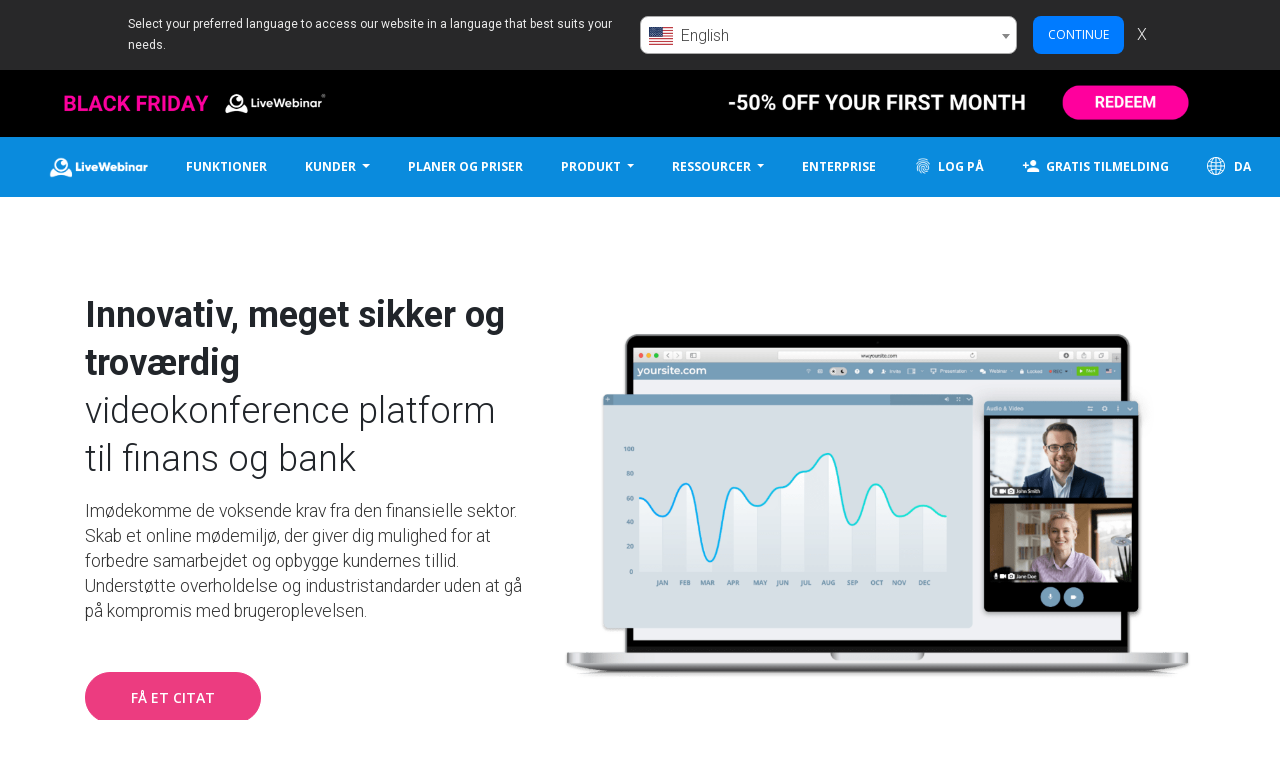

--- FILE ---
content_type: text/html; charset=UTF-8
request_url: https://www.livewebinar.com/da/webinar-solutions-for-finance-banking
body_size: 19238
content:
<!DOCTYPE html>
<html lang="da">
<head>
    <meta charset="utf-8">
    <meta http-equiv="X-UA-Compatible" content="IE=edge">
    <meta name="viewport" content="width=device-width, initial-scale=1">
    <title>Webinarløsninger til finans og bank - LiveWebinar</title>
    <meta name="description" content="Bedste webinar-softwareløsninger til finans- og bankindustrien. Bring dine præsentationer til næste niveau med vores videokonferenceværktøj!" />
        <meta property="og:type" content="article" />
    <meta property="og:image" content="https://cdn.livewebinar.com/site/img/marketing/webinar_solutions_finance_banking/webinar_solutions_finance_banking.png">
    <meta property="og:image:secure_url" content="https://cdn.livewebinar.com/site/img/marketing/webinar_solutions_finance_banking/webinar_solutions_finance_banking.png">
    <meta name="csrf-token" content="IRNkNbKtzLNE6xusygOdQ3YlMHtAOFYuBBLwZKJX" />
    <meta property="og:url" content="https://www.livewebinar.com/da/webinar-solutions-for-finance-banking" />
    <meta property="og:title" content="Webinarløsninger til finans og bank - LiveWebinar"/>
    <meta property="og:description" content="Bedste webinar-softwareløsninger til finans- og bankindustrien. Bring dine præsentationer til næste niveau med vores videokonferenceværktøj!"/>
    <meta property="og:image" content="https://www.livewebinar.com/images/global/fb_og_image.png" />
    <meta property="og:image:secure_url" content="https://www.livewebinar.com/images/global/fb_og_image.png" />
    <meta property="og:image:type" content="image/png"/>
    <meta name="twitter:card" content="summary_large_image" />
    <meta name="twitter:site" content="@livewebinar" />
    <meta name="twitter:image" content="https://www.livewebinar.com/images/global/fb_og_image.png" />
    <meta name="twitter:title" content="Webinarløsninger til finans og bank - LiveWebinar" />
    <meta name="twitter:description" content="Bedste webinar-softwareløsninger til finans- og bankindustrien. Bring dine præsentationer til næste niveau med vores videokonferenceværktøj!" />

    <script type="application/ld+json">
    {
      "@context": "https://schema.org",
      "@type": "Article",
      "mainEntityOfPage": {
        "@type": "WebPage",
        "@id": "https://www.livewebinar.com/da/webinar-solutions-for-finance-banking"
      },
      "headline": "Webinarløsninger til finans og bank - LiveWebinar",
      "image": "https://www.livewebinar.com/images/global/fb_og_image.png",
      "description": "Bedste webinar-softwareløsninger til finans- og bankindustrien. Bring dine præsentationer til næste niveau med vores videokonferenceværktøj!",
      "author": {
        "@type": "Organization",
        "name": "LiveWebinar"
       }
        }

    </script>
    <meta name="robots" content="index, follow">
    <!--[if IE]>
    <link rel="shortcut icon" href="https://www.livewebinar.com/images/global/favicon.ico">
    <![endif]-->
        <link rel="canonical" href="https://www.livewebinar.com/da/webinar-solutions-for-finance-banking" />
                <link rel="icon" type="image/png" href="https://www.livewebinar.com/images/global/favicon.png">
    <link rel="apple-touch-icon-precomposed" type="image/png"
          href="https://www.livewebinar.com/images/global/apple-touch-icon-precomposed.png">
    <link rel="stylesheet" href="https://stackpath.bootstrapcdn.com/bootstrap/4.3.1/css/bootstrap.min.css"
          integrity="sha384-ggOyR0iXCbMQv3Xipma34MD+dH/1fQ784/j6cY/iJTQUOhcWr7x9JvoRxT2MZw1T" crossorigin="anonymous">
    <link rel="stylesheet" href="https://www.livewebinar.com/css/marketing.css?ea03d7d9">
                        <link rel="stylesheet" href="https://www.livewebinar.com/css/intlTelInput.min.css" />
    <style>
        .iti {
            display: block;
            width: 100%;
        }
    </style>

    <style>
        .navbar-default {
            top: 0;
        }
    </style>
    </head>
<body>
        <!-- Google Tag Manager (noscript) -->
<noscript><iframe src="https://www.googletagmanager.com/ns.html?id=GTM-5HQCXLQ"
                  height="0" width="0" style="display:none;visibility:hidden"></iframe></noscript>
<!-- End Google Tag Manager (noscript) -->
    <div class="fixed-top">

    <div class="language-bar" data-selector="language-bar" style="max-height: 0">
        <div class="lb-main mt-2 mb-2">
            <div class="lb-text-box">
                Select your preferred language to access our website in a language that best suits your needs.
            </div>
            <div class="lb-controls-box">
                <select class="lb-select" data-selector="language-select" autocomplete="off">
                                            <option value="id" data-url="https://www.livewebinar.com/id/webinar-solutions-for-finance-banking"
                            >
                            Bahasa Indonesia</option>
                                            <option value="da" data-url="https://www.livewebinar.com/da/webinar-solutions-for-finance-banking"
                            >
                            dansk</option>
                                            <option value="de" data-url="https://www.livewebinar.com/de/webinar-solutions-for-finance-banking"
                            >
                            Deutsch</option>
                                            <option value="en" data-url="https://www.livewebinar.com/webinar-solutions-for-finance-banking"
                             selected >
                            English</option>
                                            <option value="es" data-url="https://www.livewebinar.com/es/webinar-solutions-for-finance-banking"
                            >
                            español</option>
                                            <option value="fr" data-url="https://www.livewebinar.com/fr/webinar-solutions-for-finance-banking"
                            >
                            français</option>
                                            <option value="hr" data-url="https://www.livewebinar.com/hr/webinar-solutions-for-finance-banking"
                            >
                            hrvatski</option>
                                            <option value="it" data-url="https://www.livewebinar.com/it/webinar-solutions-for-finance-banking"
                            >
                            italiano</option>
                                            <option value="hu" data-url="https://www.livewebinar.com/hu/webinar-solutions-for-finance-banking"
                            >
                            magyar</option>
                                            <option value="nl" data-url="https://www.livewebinar.com/nl/webinar-solutions-for-finance-banking"
                            >
                            Nederlands</option>
                                            <option value="pl" data-url="https://www.livewebinar.com/pl/webinar-solutions-for-finance-banking"
                            >
                            polski</option>
                                            <option value="pt" data-url="https://www.livewebinar.com/pt/webinar-solutions-for-finance-banking"
                            >
                            português</option>
                                            <option value="ro" data-url="https://www.livewebinar.com/ro/webinar-solutions-for-finance-banking"
                            >
                            română</option>
                                            <option value="sk" data-url="https://www.livewebinar.com/sk/webinar-solutions-for-finance-banking"
                            >
                            slovenčina</option>
                                            <option value="sl" data-url="https://www.livewebinar.com/sl/webinar-solutions-for-finance-banking"
                            >
                            slovenščina</option>
                                            <option value="fi" data-url="https://www.livewebinar.com/fi/webinar-solutions-for-finance-banking"
                            >
                            suomi</option>
                                            <option value="sv" data-url="https://www.livewebinar.com/sv/webinar-solutions-for-finance-banking"
                            >
                            svenska</option>
                                            <option value="vi" data-url="https://www.livewebinar.com/vi/webinar-solutions-for-finance-banking"
                            >
                            Tiếng Việt</option>
                                            <option value="tr" data-url="https://www.livewebinar.com/tr/webinar-solutions-for-finance-banking"
                            >
                            Türkçe</option>
                                            <option value="cs" data-url="https://www.livewebinar.com/cs/webinar-solutions-for-finance-banking"
                            >
                            čeština</option>
                                            <option value="el" data-url="https://www.livewebinar.com/el/webinar-solutions-for-finance-banking"
                            >
                            Ελληνικά</option>
                                            <option value="bg" data-url="https://www.livewebinar.com/bg/webinar-solutions-for-finance-banking"
                            >
                            български</option>
                                            <option value="ru" data-url="https://www.livewebinar.com/ru/webinar-solutions-for-finance-banking"
                            >
                            русский</option>
                                            <option value="ar" data-url="https://www.livewebinar.com/ar/webinar-solutions-for-finance-banking"
                            >
                            العربية</option>
                                            <option value="hi" data-url="https://www.livewebinar.com/hi/webinar-solutions-for-finance-banking"
                            >
                            हिन्दी</option>
                                            <option value="ja" data-url="https://www.livewebinar.com/ja/webinar-solutions-for-finance-banking"
                            >
                            日本語</option>
                                            <option value="zh" data-url="https://www.livewebinar.com/zh/webinar-solutions-for-finance-banking"
                            >
                            简体中文</option>
                                            <option value="ko" data-url="https://www.livewebinar.com/ko/webinar-solutions-for-finance-banking"
                            >
                            한국어</option>
                                    </select>
                <button class="btn btn-primary btn-sm lb-continue m-2 ml-3"
                    data-selector="language-continue-button">Continue</button>
                <span class="lb-x" data-selector="language-close-button">X</span>
            </div>
        </div>
    </div>

    
    <div class="container-fluid bg-black d-flex align-items-center justify-content-center p-0"
        style="background-color: black">
        <a href="https://www.livewebinar.com/da/pricing?redeem_code=BF2025&amp;period=monthly">
                            <img src="https://cdn.livewebinar.com/site/img/marketing/blackfriday/1headbanner.png" alt="Black friday"
                    class="img-fluid img-bf img-bf--desktop">
                <img src="https://cdn.livewebinar.com/site/img/marketing/blackfriday/headbanner_mobile_en.png"
                    alt="Black friday" class="img-fluid img-bf img-bf--mobile">
                    </a>
    </div>
    <style>
        .img-bf--mobile {
            display: none;
        }

        @media screen and (max-width: 768px) {
            .img-bf--mobile {
                display: inline;
            }

            .img-bf--desktop {
                display: none;
            }
        }
    </style>
    
    <nav class="navbar navbar-default navbar-expand-lg navbar-dark bg-primary">
        <a class="navbar-brand" href="https://www.livewebinar.com/da" width="192" height="50">LiveWebinar.com</a>
        <button class="navbar-toggler" type="button" data-toggle="collapse" data-target="#navbarNav"
            aria-controls="navbarNav" aria-expanded="false" aria-label="Toggle navigation">
            <span class="navbar-toggler-icon"></span>
        </button>
        <div class="collapse navbar-collapse" id="navbarNav">
            <ul class="navbar-nav navbar-right ml-auto">
                <li><a class="btn"
                        href="https://www.livewebinar.com/da/features">Funktioner</a>
                </li>
                <li class="nav-item dropdown" style="position: static">
                    <a class="btn dropdown-toggle" href="#" id="navbarDropdownFeatures" role="button"
                        data-toggle="dropdown" aria-haspopup="true" aria-expanded="false">
                        Kunder
                    </a>
                    <div class="dropdown-menu container shadow-sm p-0" aria-labelledby="navbarDropdownFeatures">
                        <div class="row m-0">
                            <div class="col-12">
                                <div class="row p-lg-4 mt-2 mt-lg-0">
                                    <div class="col-12 col-lg-4 px-4 mb-lg-4">
                                        <a href="https://www.livewebinar.com/da/customers"
                                            class="menu-sub-title font-weight-bold text-lg-left mb-2">Vores kunder</a>
                                        <p class="menu-sub-desc font-weight-normal text-left m-0">
                                            Slut dig til 150 000+ brugere</p>
                                    </div>
                                    <div class="col-12 col-lg-4 px-4 mb-lg-4">
                                        <a href="https://www.livewebinar.com/da/reviews-and-rewards"
                                            class="menu-sub-title font-weight-bold text-lg-left mb-2">Anmeldelser</a>
                                        <p class="menu-sub-desc font-weight-normal text-left m-0">
                                            Hvordan andre vokser med LiveWebinar</p>
                                    </div>
                                    <div class="col-12 col-lg-4 px-4">
                                        <a href="https://www.livewebinar.com/da/awards"
                                            class="menu-sub-title font-weight-bold text-lg-left mb-2">Priser</a>
                                        <p class="menu-sub-desc font-weight-normal text-left m-0">
                                            Vores præmier og udmærkelser</p>
                                    </div>
                                </div>
                            </div>
                        </div>
                    </div>
                </li>
                <li><a class="btn"
                        href="https://www.livewebinar.com/da/pricing">Planer og priser</a>
                </li>
                <li class="nav-item dropdown" style="position: static">
                    <a class="btn dropdown-toggle" href="#" id="navbarDropdownPricing" role="button"
                        data-toggle="dropdown" aria-haspopup="true" aria-expanded="false">
                        Produkt
                    </a>
                    <div class="dropdown-menu container shadow-sm p-0" aria-labelledby="navbarDropdownPricing">
                        <div class="row m-0">
                            <div class="col-12 col-lg-8">
                                <div class="row p-lg-4 mt-2 mt-lg-0">
                                    <div class="col-12 col-lg-6 px-4 mb-lg-4">
                                                                                    <a href="https://www.livewebinar.com/features/general/evergreen-webinars"
                                                class="menu-sub-title font-weight-bold text-lg-left mb-2">Stedsegrønne webinarer</a>
                                                                                <p class="menu-sub-desc font-weight-normal text-left m-0">
                                            Find alt, hvad du behøver at vide om stedsegrønne webinarer</p>
                                    </div>
                                    <div class="col-12 col-lg-6 px-4 mb-lg-4">
                                                                                    <a href="https://www.livewebinar.com/features/general/paid-webinars"
                                                class="menu-sub-title font-weight-bold text-lg-left mb-2">Betalt webinarer</a>
                                                                                <p class="menu-sub-desc font-weight-normal text-left m-0">
                                            Producer højkvalitets, indtægtsgenererende begivenheder på blot et par minutter</p>
                                    </div>
                                    <div class="col-12 col-lg-6 px-4 mb-lg-4">
                                        <a href="https://www.livewebinar.com/da/features"
                                            class="menu-sub-title font-weight-bold text-lg-left mb-2">Gennemse alle funktioner</a>
                                        <p class="menu-sub-desc font-weight-normal text-left m-0">
                                            Få en komplet rundtur i LiveWebinar-funktioner</p>
                                    </div>
                                    <div class="col-12 col-lg-6 px-4">
                                        <a href="https://www.livewebinar.com/da/integrations"
                                            class="menu-sub-title font-weight-bold text-lg-left mb-2">Integrationer</a>
                                        <p class="menu-sub-desc font-weight-normal text-left m-0">
                                            Alt hvad du behøver for at lære om at integrere LiveWebinar med forskellige løsninger</p>
                                    </div>
                                </div>
                            </div>
                            <div class="col-12 col-lg-4 bg-blank">
                                <div class="row p-lg-4">
                                    <div class="col-12 px-4 mb-lg-4">
                                        <a href="https://www.livewebinar.com/da/enterprise"
                                            class="menu-sub-title font-weight-bold text-lg-left mb-2">Enterprise &amp;amp; white label-løsning</a>
                                        <p class="menu-sub-desc font-weight-normal text-left m-0">
                                            Byg en interaktiv oplevelse for dit brand, afhold begivenheder under dit eget domæne. Tilpas alt</p>
                                    </div>
                                    <div class="col-12 px-4 mb-lg-4">
                                        <a href="https://www.livewebinar.com/da/become-an-affiliate"
                                            class="menu-sub-title font-weight-bold text-lg-left mb-2">Bliv en affiliate</a>
                                        <p class="menu-sub-desc font-weight-normal text-left m-0">
                                            Tilmeld dig affiliateprogrammet og begynd at tjene penge i dag</p>
                                    </div>
                                </div>
                            </div>
                        </div>
                    </div>
                </li>
                <li class="nav-item dropdown" style="position: static">
                    <a class="btn dropdown-toggle" href="#" id="navbarDropdownResources" role="button"
                        data-toggle="dropdown" aria-haspopup="true" aria-expanded="false">
                        Ressourcer
                    </a>
                    <div class="dropdown-menu container shadow-sm p-0" aria-labelledby="navbarDropdownResources">
                        <div class="row m-0">
                            <div class="col-12 col-lg-8">
                                <div class="row p-lg-4 mt-2 mt-lg-0">
                                    <div class="col-12 col-lg-6 px-4 mb-lg-4">
                                        <a href="https://www.livewebinar.com/da/blog"
                                            class="menu-sub-title font-weight-bold text-lg-left mb-2">Blog</a>
                                        <p class="menu-sub-desc font-weight-normal text-left m-0">
                                            Få eksperttips om webinar og online begivenhedsstrategi, organisering og promovering</p>
                                    </div>
                                    <div class="col-12 col-lg-6 px-4 mb-lg-4">
                                        <a href="https://www.livewebinar.com/da/ebooks"
                                            class="menu-sub-title font-weight-bold text-lg-left mb-2">E-bøger og guider</a>
                                        <p class="menu-sub-desc font-weight-normal text-left m-0">
                                            Lær, hvordan du klarer dine webinarer trin for trin</p>
                                    </div>
                                    <div class="col-12 col-lg-6 px-4">
                                                                                    <a href="https://www.livewebinar.com/webinar-platform-comparison"
                                                class="menu-sub-title font-weight-bold text-lg-left mb-2">Webinar Platform sammenligning</a>
                                                                                <p class="menu-sub-desc font-weight-normal text-left m-0">
                                            Tjek hvilken der passer bedst til dit behov</p>
                                    </div>
                                    <div class="col-12 col-lg-6 px-4">
                                        <a href="https://www.livewebinar.com/da/manuals"
                                            class="menu-sub-title font-weight-bold text-lg-left mb-2">Manualer og tutorials</a>
                                        <p class="menu-sub-desc font-weight-normal text-left m-0">
                                            Læs, hvordan du bruger visse funktioner, og find svar på ofte stillede spørgsmål</p>
                                    </div>
                                </div>
                            </div>
                            <div class="col-12 col-lg-4 bg-blank">
                                <div class="row p-lg-4">
                                    <div class="col-12 px-4 mb-lg-4">
                                        <a href="https://www.livewebinar.com/da/use-cases"
                                            class="menu-sub-title font-weight-bold text-lg-left mb-2">Brug Cases</a>
                                        <p class="menu-sub-desc font-weight-normal text-left m-0">
                                            Læs kundesucceshistorier og casestudier</p>
                                    </div>
                                    <div class="col-12 px-4 mb-lg-4">
                                        <a href="https://www.livewebinar.com/da/faq"
                                            class="menu-sub-title font-weight-bold text-lg-left mb-2">FAQ</a>
                                        <p class="menu-sub-desc font-weight-normal text-left m-0">
                                            Ofte stillede spørgsmål</p>
                                    </div>
                                </div>
                            </div>
                        </div>
                    </div>
                </li>
                
                <li><a class="btn"
                        href="https://www.livewebinar.com/da/enterprise">Enterprise</a>
                </li>
                
                <li><a id="cta-login-navbar" class="btn"
                        href="https://app.livewebinar.com/auth/login?locale=da"><span><img
                                class="icon-navbar" width="18" height="18"
                                src="https://cdn.livewebinar.com/site/img/marketing/fingerprint.png"
                                title="Log på">Log på</span></a>
                </li>
                <li>
                    <a id="cta-free-signup-navbar" class="btn"
                        href="https://app.livewebinar.com/auth/register?locale=da">
                        <span>
                            <img class="icon-navbar" width="18" height="18"
                                src="https://cdn.livewebinar.com/site/img/marketing/person_add.png"
                                title="Gratis tilmelding">Gratis tilmelding
                        </span>
                    </a>
                </li>
                <li>
                    <a href="#modalChooseCountry" class="btn"
                         data-toggle="modal" data-target="#modalChooseCountry" >
                        <img class="icon-navbar" src="https://cdn.livewebinar.com/site/img/marketing/globe-white.svg"
                            loading="lazy" width="18" height="18"
                            title="LiveWebinar - Dansk">
                        DA
                    </a>
                </li>
            </ul>
        </div>
    </nav>

</div>



<main>
        <section class="webinar-solutions-finance-banking-intro pt-5">
        <div class="container mt-md-5 mb-md-5">
            <div class="row mb-5">
                <div class="col-md-5 d-flex justify-content-center flex-column order-2 order-md-1">
                    <h3 class="sub-title-small-new mb-3 text-left"><html>Innovativ, meget sikker og troværdig<br> <span class="font-weight-light mb-0 text-left">videokonference platform<br> til finans og bank</span></h3>
                    <p class="sub-description-small-new mb-5">Imødekomme de voksende krav fra den finansielle sektor. Skab et online mødemiljø, der giver dig mulighed for at forbedre samarbejdet og opbygge kundernes tillid. Understøtte overholdelse og industristandarder uden at gå på kompromis med brugeroplevelsen.</p>
                    <a href="#form" class="btn btn-round btn-big btn-primary btn-pink" data-title="Få et citat"><span>Få et citat</span></a>
                </div>
                <div class="col-md-7 d-flex justify-content-center flex-column order-1 order-md-2">
                    <img class="img-fluid m-auto" src="https://cdn.livewebinar.com/site/img/marketing/webinar_solutions_finance_banking/webinar_solutions_finance_banking.png"
                         srcset="https://cdn.livewebinar.com/site/img/marketing/webinar_solutions_finance_banking/webinar_solutions_finance_banking@2x.png 2x" alt="Webinarløsninger til finans og bank - LiveWebinar"/>
                </div>
            </div>
        </div>
    </section>

    <section class="webinar-solutions-finance-banking-customize bg-primary" id="white-label" style="background: url('https://cdn.livewebinar.com/site/img/marketing/medicine_industry/medicine_industry_white_label.jpg') center;background-size: cover;">
        <div class="container mt-md-5 mb-md-5">
            <div class="row mb-5">
                <div class="col-md-5 d-flex justify-content-center flex-column order-2 order-md-1">
                    <h3 class="sub-title-small-new mb-3 text-left">Tilpas din egen white label <span class="font-weight-light mb-0 text-left">-videokonferenceplatform</span></h3>
                    <p class="sub-description-small-new mb-4">Vi hjælper dig med at designe et brugervenligt, skalerbart online samarbejdsværktøj dedikeret til din økonomiske organisation. Med dit logo, farver og branding. Dette vil øge dit brands omdømme, opbygge kundeloyalitet og øge tilliden.</p>
                    <p class="sub-description-small-new">Organiser møder på en enkelt, sikker platform med blot et par klik.</p>
                </div>
                <div class="col-md-7 d-flex justify-content-center flex-column order-1 order-md-2">
                    <img class="img-fluid m-auto" src="https://cdn.livewebinar.com/site/img/marketing/webinar_solutions_finance_banking/webinar_solutions_finance_banking_2.png"
                         srcset="https://cdn.livewebinar.com/site/img/marketing/webinar_solutions_finance_banking/webinar_solutions_finance_banking_2@2x.png 2x" alt="Webinarløsninger til finans og bank - LiveWebinar"/>
                </div>
            </div>
            <div class="row">
                <div class="col-md-12">
                    <div class="row">
                        <div class="col-md-4 text-center">
                            <img class="img-fluid mx-auto mb-3" src="https://cdn.livewebinar.com/site/img/marketing/medicine_industry/medicine_industry_icon_01.png" alt="Webinarløsninger til finans og bank - LiveWebinar" title="Webinarløsninger til finans og bank - LiveWebinar" style="width: 80px;">
                            <p class="sub-description-new font-weight-normal">Dit eget domæne</p>
                        </div>
                        <div class="col-md-4 text-center">
                            <img class="img-fluid mx-auto mb-3" src="https://cdn.livewebinar.com/site/img/marketing/medicine_industry/medicine_industry_icon_02.png" alt="Webinarløsninger til finans og bank - LiveWebinar" title="Webinarløsninger til finans og bank - LiveWebinar" style="width: 80px;">
                            <p class="sub-description-new font-weight-normal">Funktioner, der kan tilpasses</p>
                        </div>
                        <div class="col-md-4 text-center">
                            <svg xmlns="http://www.w3.org/2000/svg" viewBox="0 0 512 512" width="80" height="80" class="img-fluid mx-auto mb-3">
                                <path fill="currentColor" d="M466.5 83.71l-192-80c-5.875-2.5-12.16-3.703-18.44-3.703S243.5 1.203 237.6 3.703L45.61 83.71C27.73 91.08 16 108.6 16 127.1C16 385.4 205.4 512 255.9 512C305.2 512 496 387.3 496 127.1C496 108.6 484.3 91.08 466.5 83.71zM463.9 128.3c0 225.3-166.2 351.7-207.8 351.7C213.3 479.1 48 352.2 48 128c0-6.5 3.875-12.25 9.75-14.75l192-80c1.973-.8275 4.109-1.266 6.258-1.266c2.071 0 4.154 .4072 6.117 1.266l192 80C463.3 117.1 463.9 125.8 463.9 128.3zM336 181.3c-4.094 0-8.188 1.562-11.31 4.688L229.3 281.4L187.3 239.4C184.2 236.2 180.1 234.7 176 234.7c-9.139 0-16 7.473-16 16c0 4.094 1.562 8.188 4.688 11.31l53.34 53.33C221.2 318.4 225.3 320 229.3 320s8.188-1.562 11.31-4.688l106.7-106.7C350.4 205.5 352 201.4 352 197.3C352 188.8 345.1 181.3 336 181.3z"/>
                            </svg>
                            <p class="sub-description-new font-weight-normal">Sikkerhedsoverholdelse</p>
                        </div>
                    </div>
                </div>
            </div>
            <div class="row mt-5">
                <div class="col-md-12 text-center">
                    <a href="#form" class="btn btn-round btn-big btn-primary btn-pink mx-auto" data-title="Book en demo"><span>Book en demo</span></a>
                </div>
            </div>
        </div>
    </section>

    <section class="webinar-solutions-finance-banking-collaborate">
        <div class="container mt-5 mb-5">
            <div class="row">
                <div class="col-md-6 d-flex justify-content-center flex-column order-2 order-md-1">
                    <img class="img-fluid m-auto" src="https://cdn.livewebinar.com/site/img/marketing/webinar_solutions_finance_banking/webinar_solutions_finance_banking_3.png"
                         srcset="https://cdn.livewebinar.com/site/img/marketing/webinar_solutions_finance_banking/webinar_solutions_finance_banking_3@2x.png 2x" alt="Webinarløsninger til finans og bank - LiveWebinar"/>
                </div>
                <div class="col-md-6 d-flex justify-content-center flex-column order-1 order-md-2">
                    <h3 class="sub-title-small-new mb-3 text-left">Samarbejd og øg <span class="font-weight-light mb-0 text-left">engagementet</span></h3>
                    <p class="sub-description-small-new mb-4">Gør virksomhedsmøder mere interaktive ved at dele filer under onlinesessioner. Brug den nyeste teknologi til online træning og onboarding.</p>
                    <ul class="list-new">
                        <li class="sub-description-small-new font-weight-bold">Del uploadede dokumenter og analyser økonomiske rapporter (Website Presenter)</li>
                        <li class="sub-description-small-new font-weight-bold">Ring nemt ind til et møde på en sikker måde i overensstemmelse med bankstandarder (Phone Bridge)</li>
                        <li class="sub-description-small-new font-weight-bold">Aktiver samarbejde på tværs af din distribuerede arbejdsstyrke</li>
                    </ul>
                </div>
            </div>
            <div class="row mt-5">
                <div class="col-md-12 text-center">
                    <a href="https://www.livewebinar.com/da/enterprise" target="_blank" class="btn btn-round btn-big btn-primary btn-pink mx-auto" data-title="Læs mere"><span>Læs mere</span></a>
                </div>
            </div>
        </div>
    </section>

    <section class="webinar-solutions-finance-banking-security bg-blank">
        <div class="container mt-5 mb-5">
            <div class="row mb-5">
                <div class="col-md-6 d-flex justify-content-center flex-column order-2 order-md-1">
                    <h3 class="sub-title-small-new mb-3 text-left"><span class="font-weight-light mb-0 text-left">Hold den højeste</span><br> sikkerhedsstandarder</h3>
                    <p class="sub-description-small-new mb-4">Vi bruger den nyeste krypteringsteknologi. Hos os kan du være sikker på, at dine fortrolige data er beskyttet og sikkert brugt i overensstemmelse med bankreglerne.</p>
                    <p class="sub-description-small-new mb-4">Vi garanterer:</p>
                    <ul class="list-new mb-4">
                        <li class="sub-description-small-new font-weight-bold">Åbne standarder for udveksling af godkendelses- og autorisationsdata mellem en identitetsudbyder og en tjeneste (ADFS)</li>
                        <li class="sub-description-small-new font-weight-bold">Single Sign-On (SSO), der lader dig godkende én gang og få adgang til flere ressourcer uden at blive bedt om yderligere legitimationsoplysninger</li>
                        <li class="sub-description-small-new font-weight-bold">Dobbelt kryptering og Advanced Encryption Standard (AES) 256-bit algoritme</li>
                    </ul>
                    <p class="sub-description-small-new mb-4">For at opfylde sikkerhedsstandarderne kan vi give dig en on-premise, selvhostet privat sky, som kun kan tilgås via et privat internt netværk.</p>
                    <p class="sub-description-small-new mb-4">Se de fulde specifikationer her.</p>
                </div>
                <div class="col-md-6 d-flex justify-content-center flex-column order-1 order-md-2">
                    <img class="img-fluid m-auto" src="https://cdn.livewebinar.com/site/img/marketing/webinar_solutions_finance_banking/webinar_solutions_finance_banking_4.png"
                         srcset="https://cdn.livewebinar.com/site/img/marketing/webinar_solutions_finance_banking/webinar_solutions_finance_banking_4@2x.png 2x" alt="Webinarløsninger til finans og bank - LiveWebinar"/>
                </div>
            </div>
            <div class="row">
                <div class="col-md-12">
                    <div class="row">
                        <div class="col-md-4 text-center">
                            <svg xmlns="http://www.w3.org/2000/svg" viewBox="0 0 640 512" width="80" height="80" class="img-fluid mx-auto mb-3">
                                <path fill="currentColor" d="M464 96C525.9 96 576 146.1 576 208C576 218.7 574.5 228.1 571.7 238.8C612.3 260.2 640 302.9 640 352C640 422.7 582.7 480 512 480H144C64.47 480 0 415.5 0 336C0 273.2 40.15 219.9 96.17 200.1C100.3 106.6 177.4 32 272 32C331.5 32 384.1 61.55 416 106.8C430.5 99.87 446.8 96 464 96zM429.7 135.7C415.7 142.4 398.8 137.9 389.8 125.2C363.7 88.12 320.7 64 272 64C194.6 64 131.5 125 128.1 201.5C127.6 214.6 119.1 225.1 106.8 230.3C63.18 245.7 32 287.2 32 336C32 397.9 82.14 448 144 448H512C565 448 608 405 608 352C608 315.2 587.3 283.2 556.8 267.1C543.4 259.1 536.8 244.5 540.9 229.1C542.9 223 544 215.7 544 208C544 163.8 508.2 128 464 128C451.7 128 440.1 130.8 429.7 135.7V135.7z"/>
                            </svg>
                            <p class="font-weight-normal sub-description-new">Privat sky</p>
                        </div>
                        <div class="col-md-4 text-center">
                            <svg xmlns="http://www.w3.org/2000/svg" viewBox="0 0 448 512" width="80" height="80" class="img-fluid mx-auto mb-3">
                                <path fill="currentColor" d="M240 392C240 400.8 232.8 408 224 408C215.2 408 208 400.8 208 392V312C208 303.2 215.2 296 224 296C232.8 296 240 303.2 240 312V392zM224 0C294.7 0 352 57.31 352 128V192H368C412.2 192 448 227.8 448 272V432C448 476.2 412.2 512 368 512H80C35.82 512 0 476.2 0 432V272C0 227.8 35.82 192 80 192H96V128C96 57.31 153.3 0 224 0zM224 32C170.1 32 128 74.98 128 128V192H320V128C320 74.98 277 32 224 32zM80 224C53.49 224 32 245.5 32 272V432C32 458.5 53.49 480 80 480H368C394.5 480 416 458.5 416 432V272C416 245.5 394.5 224 368 224H80z"/>
                            </svg>
                            <p class="font-weight-normal sub-description-new">SSO/ADFS login</p>
                        </div>
                        <div class="col-md-4 text-center">
                            <svg xmlns="http://www.w3.org/2000/svg" viewBox="0 0 448 512" width="80" height="80" class="img-fluid mx-auto mb-3">
                                <path fill="currentColor" d="M160 80C160 118.7 132.5 150.1 96 158.4V273.6C116.3 252.9 144.7 240 176 240H272C316.2 240 352 204.2 352 160V158.4C315.5 150.1 288 118.7 288 80C288 35.82 323.8 0 368 0C412.2 0 448 35.82 448 80C448 118.7 420.5 150.1 384 158.4V160C384 221.9 333.9 272 272 272H176C131.8 272 96 307.8 96 352V353.6C132.5 361 160 393.3 160 432C160 476.2 124.2 512 80 512C35.82 512 0 476.2 0 432C0 393.3 27.48 361 64 353.6V158.4C27.48 150.1 0 118.7 0 80C0 35.82 35.82 0 80 0C124.2 0 160 35.82 160 80V80zM80 128C106.5 128 128 106.5 128 80C128 53.49 106.5 32 80 32C53.49 32 32 53.49 32 80C32 106.5 53.49 128 80 128zM368 128C394.5 128 416 106.5 416 80C416 53.49 394.5 32 368 32C341.5 32 320 53.49 320 80C320 106.5 341.5 128 368 128zM80 480C106.5 480 128 458.5 128 432C128 405.5 106.5 384 80 384C53.49 384 32 405.5 32 432C32 458.5 53.49 480 80 480z"/>
                            </svg>
                            <p class="font-weight-normal sub-description-new">AES 256-bit algoritme</p>
                        </div>
                    </div>
                </div>
            </div>
        </div>
    </section>

    <section class="webinar-solutions-finance-banking-easy">
        <div class="container mt-5 mb-5">
            <div class="row mb-5">
                <div class="col-md-6 d-flex justify-content-center flex-column order-2 order-md-1">
                    <img class="img-fluid m-auto" src="https://cdn.livewebinar.com/site/img/marketing/webinar_solutions_finance_banking/webinar_solutions_finance_banking_5.png"
                         srcset="https://cdn.livewebinar.com/site/img/marketing/webinar_solutions_finance_banking/webinar_solutions_finance_banking_5@2x.png 2x" alt="Webinarløsninger til finans og bank - LiveWebinar"/>
                </div>
                <div class="col-md-6 d-flex justify-content-center flex-column order-1 order-md-2">
                    <h3 class="sub-title-small-new mb-3 text-left">Brugervenlighed</h3>
                    <p class="sub-description-small-new mb-4">Vores løsning lader dine kunder nemt deltage i videomøder, uanset enhed eller placering.</p>
                    <p class="sub-description-small-new mb-4">Der er ingen behov for downloads eller plugins, kun et enkelt log ind. Derfor behøver du ikke dyr uddannelse eller opsætningsomkostninger.</p>
                    <p class="sub-description-small-new mb-4">Vi kan nemt tilpasse audio-video-løsningerne til at opfylde bankreglerne – vi tilbyder dig telefonbromuligheder for at ringe ind til møderne.</p>
                    <p class="sub-description-small-new mb-4">Vi giver dig også rumsikkerhed garanteret af venteværelser, værelsesadgangskoder og adgangstokens.</p>
                </div>
            </div>
            <div class="row">
                <div class="col-md-12">
                    <div class="row">
                        <div class="col-md-4 text-center">
                            <svg xmlns="http://www.w3.org/2000/svg" viewBox="0 0 512 512" width="80" height="80" class="img-fluid mx-auto mb-3">
                                <path fill="currentColor" d="M344 144C344 130.7 354.7 120 368 120C381.3 120 392 130.7 392 144C392 157.3 381.3 168 368 168C354.7 168 344 157.3 344 144zM336 352C326.5 352 317.2 351.3 308.1 349.8L280.1 376.1C276.5 381.5 270.4 384 264 384H224V424C224 437.3 213.3 448 200 448H160V488C160 501.3 149.3 512 136 512H24C10.75 512 0 501.3 0 488V392C0 385.6 2.529 379.5 7.029 375L164.9 217.2C161.7 203.1 160 190.2 160 176C160 78.8 238.8 0 336 0C433.2 0 512 78.8 512 176C512 273.2 433.2 352 336 352zM336 320C415.5 320 480 255.5 480 176C480 96.47 415.5 32 336 32C256.5 32 192 96.47 192 176C192 187.7 193.4 198.1 195.1 209.7L200.1 227.2L32 395.3V480H128V416H192V352H260.7L297 315.6L313.2 318.2C320.6 319.4 328.2 320 336 320V320z"/>
                            </svg>
                            <p class="sub-description-new font-weight-normal">Nem adgang i browseren</p>
                        </div>
                        <div class="col-md-4 text-center">
                            <svg xmlns="http://www.w3.org/2000/svg" viewBox="0 0 512 512" width="80" height="80" class="img-fluid mx-auto mb-3">
                                <path fill="currentColor" d="M448 0h-128c-17.67 0-32 14.33-32 32v24c0 17.67 14.33 32 32 32h16c8.836 0 16 7.162 16 16c0 8.836-7.164 16-16 16H320c-17.67 0-32 14.33-32 32V176c0 17.67 14.33 32 32 32h32C352 234.5 373.5 256 400 256C426.5 256 448 234.5 448 208h32c17.67 0 32-14.33 32-32V64C512 28.65 483.3 0 448 0zM480 176h-48C423.2 176 416 183.2 416 192v16C416 216.8 408.8 224 400 224S384 216.8 384 208V192c0-8.838-7.164-16-16-16H320V152h16c26.51 0 48-21.49 48-48s-21.49-48-48-48H320V32h128c17.67 0 32 14.33 32 32V176zM416 272h-64c-8.836 0-16 7.162-16 16v32c0 8.834-7.164 16-16 16s-16-7.166-16-16V288c0-8.838-7.164-16-16-16H240V96c0-17.67-14.33-32-32-32H64C28.65 64 0 92.65 0 128v160v160c0 35.35 28.65 64 64 64h160h160c35.35 0 64-28.65 64-64V304C448 286.3 433.7 272 416 272zM32 128c0-17.67 14.33-32 32-32h144v176h-32V256c0-26.51-21.49-48-48-48S80 229.5 80 256v16H32V128zM208 480H64c-17.67 0-32-14.33-32-32V304h64c8.836 0 16-7.164 16-16V256c0-8.838 7.164-16 16-16S144 247.2 144 256v32c0 8.836 7.164 16 16 16h48v32H192c-26.51 0-48 21.49-48 48c0 26.51 21.49 48 48 48h16V480zM416 448c0 17.67-14.33 32-32 32H240v-64c0-8.836-7.164-16-16-16H192c-8.836 0-16-7.166-16-16c0-8.836 7.164-16 16-16h32c8.836 0 16-7.166 16-16V304h32V320c0 26.51 21.49 48 48 48c26.51 0 48-21.49 48-48V304H416V448z"/>
                            </svg>
                            <p class="sub-description-new font-weight-normal">Kompatibilitet med mange typer enheder</p>
                        </div>
                        <div class="col-md-4 text-center">
                            <svg xmlns="http://www.w3.org/2000/svg" viewBox="0 0 512 512" width="80" height="80" class="img-fluid mx-auto mb-3">
                                <path fill="currentColor" d="M484.6 330.6C484.6 330.6 484.6 330.6 484.6 330.6l-101.8-43.66c-18.5-7.688-40.2-2.375-52.75 13.08l-33.14 40.47C244.2 311.8 200.3 267.9 171.6 215.2l40.52-33.19c15.67-12.92 20.83-34.16 12.84-52.84L181.4 27.37C172.7 7.279 150.8-3.737 129.6 1.154L35.17 23.06C14.47 27.78 0 45.9 0 67.12C0 312.4 199.6 512 444.9 512c21.23 0 39.41-14.44 44.17-35.13l21.8-94.47C515.7 361.1 504.7 339.3 484.6 330.6zM457.9 469.7c-1.375 5.969-6.844 10.31-12.98 10.31c-227.7 0-412.9-185.2-412.9-412.9c0-6.188 4.234-11.48 10.34-12.88l94.41-21.91c1-.2344 2-.3438 2.984-.3438c5.234 0 10.11 3.094 12.25 8.031l43.58 101.7C197.9 147.2 196.4 153.5 191.8 157.3L141.3 198.7C135.6 203.4 133.8 211.4 137.1 218.1c33.38 67.81 89.11 123.5 156.9 156.9c6.641 3.313 14.73 1.531 19.44-4.219l41.39-50.5c3.703-4.563 10.16-6.063 15.5-3.844l101.6 43.56c5.906 2.563 9.156 8.969 7.719 15.22L457.9 469.7z"/>
                            </svg>
                            <p class="sub-description-new font-weight-normal">Telefon Bridge</p>
                        </div>
                    </div>
                </div>
            </div>
            <div class="row mt-5">
                <div class="col-md-12 text-center">
                    <a href="#form" class="btn btn-round btn-big btn-primary btn-pink mx-auto" data-title="Lær mere"><span>Lær mere</span></a>
                </div>
            </div>
        </div>
    </section>

    <section class="webinar-solutions-finance-banking-fast-tech bg-blank">
        <div class="container mt-5 mb-5">
            <div class="row mb-5">
                <div class="col-md-6 d-flex justify-content-center flex-column order-2 order-md-1">
                    <h3 class="sub-title-small-new mb-3 text-left">Hurtig teknisk support<br> <span class="font-weight-light mb-0 text-left">&amp;VIP kundepleje</span></h3>
                    <p class="sub-description-small-new mb-4">Hastighed og sikkerhed i den finansielle sektor er afgørende. Derfor vil vores team af eksperter arbejde sammen med dig for at sikre en glidende overgang og yde løbende support. Du får også adgang til vores bibliotek af ressourcer, som omfatter bedste praksis, casestudier og webinarer. Og med din egen account manager har du et enkelt kontaktpunkt til alle dine behov.</p>
                </div>
                <div class="col-md-6 d-flex justify-content-center flex-column order-1 order-md-2">
                    <img class="img-fluid m-auto" src="https://cdn.livewebinar.com/site/img/marketing/webinar_solutions_finance_banking/webinar_solutions_finance_banking_6.png"
                         srcset="https://cdn.livewebinar.com/site/img/marketing/webinar_solutions_finance_banking/webinar_solutions_finance_banking_6@2x.png 2x" alt="Webinarløsninger til finans og bank - LiveWebinar"/>
                </div>
            </div>
            <div class="row">
                <div class="col-md-12">
                    <div class="row">
                        <div class="col-md-4 text-center">
                            <svg xmlns="http://www.w3.org/2000/svg" viewBox="0 0 512 512" width="80" height="80" class="img-fluid mx-auto mb-3">
                                <path fill="currentColor" d="M191.1 224c0-17.62-14.37-32.04-32-32.04l-32.01 0c-35.38 0-64 28.62-64 63.1L63.96 319.6c0 35.38 28.63 64 64.01 64h32c17.63 0 32-14.38 32-32L191.1 224zM159.1 351.6h-32c-17.63 0-32-14.38-32-32V256c0-17.62 14.38-32 32-32l32.02-.0001L159.1 351.6zM383.1 383.6c35.38 0 64.01-28.62 64.01-64l.0026-63.63c0-35.38-28.62-63.1-64-63.1l-31.1 0c-17.63 0-32 14.42-32 32.04l-.0105 127.6c0 17.62 14.38 32 32 32H383.1zM351.1 224l31.1 .0001c17.63 0 32 14.38 32 32V319.6c0 17.62-14.38 32-32 32h-32L351.1 224zM280.2 1.131c-153.5-14.29-276.2 108.1-280.2 254.9l-.0206 15.92C-.0459 280.8 7.155 288 16 288c8.755 0 15.96-7.162 16-15.92l.0838-16.08C35.52 128.6 142.5 20.63 276.9 32.96c116.3 10.68 203.1 112.3 203.1 229.1v169.1c0 26.51-21.49 48-48 48h-83.01c4.081-10.88 4.609-23.54-2.282-36.69c-9.093-17.35-28.04-27.31-47.62-27.31L241.8 416c-23.21 0-44.49 15.69-48.87 38.49C187 485.2 210.4 512 239.1 512l191.1 .0001c44.19 0 80.01-35.82 80.01-79.1V262.9C512 129.6 412.9 13.49 280.2 1.131zM303.1 480H239.1c-8.876 0-16-7.125-16-16s7.126-16 16-16h64.01c8.876 0 16 7.125 16 16S312.9 480 303.1 480z"/>
                            </svg>
                            <p class="sub-description-new font-weight-normal">Enterprise Account Manager</p>
                        </div>
                        <div class="col-md-4 text-center">
                            <svg xmlns="http://www.w3.org/2000/svg" viewBox="0 0 640 512" width="80" height="80" class="img-fluid mx-auto mb-3">
                                <path fill="currentColor" d="M319.9 320c57.41 0 103.1-46.56 103.1-104c0-57.44-46.54-104-103.1-104c-57.41 0-103.1 46.56-103.1 104C215.9 273.4 262.5 320 319.9 320zM319.9 144c39.68 0 71.96 32.3 71.96 72S359.5 288 319.9 288S247.9 255.7 247.9 216S280.2 144 319.9 144zM496 192c-10.8 0-21.38 2.342-31.47 6.971c-7.74 3.551-12.13 12.51-9.143 20.48c3.336 8.883 13.51 12.88 21.86 8.889C483.3 225.5 489.6 224 496 224h65.08c16.65 0 31.24 9.439 39.55 23.6C603.6 252.7 608.8 256 614.7 256c12.42 0 19.93-13.48 13.7-24.22C614.5 207.1 589.6 192 561.1 192H496zM512 160c44.18 0 80-35.82 80-80S556.2 0 512 0c-44.18 0-80 35.82-80 80S467.8 160 512 160zM512 32c26.47 0 48 21.53 48 48S538.5 128 512 128s-48-21.53-48-48S485.5 32 512 32zM624.5 397.2l-10.02-5.828c.3594-4.891 .3594-9.781 0-14.66l9.531-5.562c8.844-4.766 13.17-15.28 10.2-25.22c-5.672-18.02-15.44-34.89-28.08-48.55c-6.703-7.516-17.92-9.266-26.64-4.25l-9.984 5.766c-4.047-2.734-8.266-5.172-12.64-7.297V279.1c0-10.19-7.234-18.98-16.77-20.83c-18.61-4.188-38.11-4.156-55.88-.0938c-9.922 1.922-17.14 10.72-17.14 20.92v11.61c-4.375 2.125-8.609 4.562-12.66 7.297l-9.75-5.609c-8.547-5.156-19.73-3.578-26.75 3.859C405 311.1 395.3 328 389.7 346.1c-2.906 9.719 1.172 19.94 9.688 24.73l10.06 5.859c-.3281 4.859-.3281 9.734 0 14.59L399.9 396.9c-8.953 4.812-13.12 15.09-10.14 25.12c5.484 17.81 15.22 34.7 28.31 48.97c6.859 7.281 17.73 8.906 26.31 3.938l10.09-5.797c4.031 2.734 8.266 5.172 12.64 7.297v11.61c0 10.2 7.219 19 16.7 20.83C493.2 510.1 502.7 512 512.2 512c9.375 0 18.68-1.016 27.49-3.047c9.969-1.938 17.2-10.73 17.2-20.92v-11.59c4.375-2.125 8.594-4.562 12.64-7.297l9.688 5.594c8.812 5.281 20.11 3.578 26.75-3.859c12.83-13.88 22.59-30.75 28.33-48.98C637.2 412.2 632.9 401.7 624.5 397.2zM581.6 371.2c1.578 8.406 1.578 17.28 0 25.69l-2.094 11.11l21.38 12.44c-3.297 7.953-7.672 15.48-12.98 22.38l-21.28-12.3l-8.609 7.312c-6.688 5.688-14.22 10.05-22.39 12.92l-10.69 3.766v24.67c-8.438 1.094-17.09 1.094-25.78-.0313v-24.62l-10.67-3.781c-8.172-2.875-15.72-7.234-22.39-12.92l-8.578-7.297l-21.38 12.3c-5.359-6.938-9.75-14.52-12.97-22.41L444.3 408l-1.969-11c-1.516-8.5-1.516-17.5 0-26L444.3 360l-21.22-12.38c3.25-7.984 7.641-15.58 12.94-22.42l21.41 12.31l8.578-7.297c6.672-5.688 14.22-10.05 22.39-12.92l10.67-3.781V288.9c8.406-1.156 17.06-1.141 25.78 .0469v24.62l10.69 3.766c8.172 2.875 15.7 7.234 22.39 12.92l8.609 7.312l21.3-12.3c5.297 6.859 9.688 14.42 12.97 22.36l-21.38 12.45L581.6 371.2zM128 160c44.18 0 80-35.82 80-80S172.2 0 128 0C83.82 0 48 35.82 48 80S83.82 160 128 160zM128 32c26.47 0 48 21.53 48 48S154.5 128 128 128S80 106.5 80 80S101.5 32 128 32zM384 480H160.2c3.021-53.41 51.19-96 109.1-96H336c8.836 0 16-7.164 16-16c0-8.838-7.164-16-16-16H270.1C191.6 352 128 411.7 128 485.3C128 500.1 140.7 512 156.4 512H384c8.836 0 16-7.164 16-16C400 487.2 392.8 480 384 480zM512 336c-26.47 0-48 21.53-48 48s21.53 48 48 48s48-21.53 48-48S538.5 336 512 336zM512 400c-8.828 0-16-7.172-16-16s7.172-16 16-16s16 7.172 16 16S520.8 400 512 400zM162.8 228.3c7.938 3.797 17.53 .375 21.31-7.594c3.797-7.969 .3906-17.52-7.594-21.31C166.1 194.5 155.2 192 144 192H78.92C35.41 192 0 229.1 0 274.7V288c0 8.844 7.156 16 16 16S32 296.8 32 288V274.7C32 246.7 53.05 224 78.92 224H144C150.4 224 156.7 225.5 162.8 228.3z"/>
                            </svg>
                            <p class="sub-description-new font-weight-normal">Fjernhænder under vigtige begivenheder</p>
                        </div>
                        <div class="col-md-4 text-center">
                            <svg xmlns="http://www.w3.org/2000/svg" viewBox="0 0 576 512" width="80" height="80" class="img-fluid mx-auto mb-3">
                                <path fill="currentColor" d="M128 192C128 174.3 142.3 160 160 160H416C433.7 160 448 174.3 448 192V320C448 337.7 433.7 352 416 352H160C142.3 352 128 337.7 128 320V192zM160 320H416V192H160V320zM576 128V208C549.5 208 528 229.5 528 256C528 282.5 549.5 304 576 304V384C576 419.3 547.3 448 512 448H64C28.65 448 0 419.3 0 384V304C26.51 304 48 282.5 48 256C48 229.5 26.51 208 0 208V128C0 92.65 28.65 64 64 64H512C547.3 64 576 92.65 576 128zM32 182.7C60.25 195 80 223.2 80 256C80 288.8 60.25 316.1 32 329.3V384C32 401.7 46.33 416 64 416H512C529.7 416 544 401.7 544 384V329.3C515.7 316.1 496 288.8 496 256C496 223.2 515.7 195 544 182.7V128C544 110.3 529.7 96 512 96H64C46.33 96 32 110.3 32 128V182.7z"/>
                            </svg>
                            <p class="sub-description-new font-weight-normal">Hurtig billetbehandling</p>
                        </div>
                    </div>
                </div>
            </div>
            <div class="row mt-5">
                <div class="col-md-12 text-center">
                    <a href="#form" class="btn btn-round btn-big btn-primary btn-pink mx-auto" data-title="Kontakt os"><span>Kontakt os</span></a>
                </div>
            </div>
        </div>
    </section>

    <section class="webinar-solutions-finance-banking-what-else">
        <div class="container mt-md-4 mb-md-4">
            <div class="row">
                <div class="col-md-8 offset-md-2 text-center">
                    <h2 class="sub-title mb-5">Hvad kan du ellers bruge LiveWebinar til?</h2>
                </div>
            </div>
            <div class="row">
                <div class="col-md-4 text-center mb-4 mb-md-0">
                    <img class="img-fluid mx-auto mb-4" src="https://cdn.livewebinar.com/site/img/marketing/medicine_industry/medicine_industry_else_02.jpg" alt="Webinarløsninger til finans og bank - LiveWebinar" title="Webinarløsninger til finans og bank - LiveWebinar">
                    <p class="sub-description-small-new font-weight-bold">Kunde- og interessentmøder online</p>
                    <a href="#form" class="font-weight-bold color-pink">Lær mere</a>
                </div>
                <div class="col-md-4 text-center mb-4 mb-md-0">
                    <img class="img-fluid mx-auto mb-4" src="https://cdn.livewebinar.com/site/img/marketing/medicine_industry/medicine_industry_else_01.jpg" alt="Webinarløsninger til finans og bank - LiveWebinar" title="Webinarløsninger til finans og bank - LiveWebinar">
                    <p class="sub-description-small-new font-weight-bold">Intern kommunikation</p>
                    <a href="#form" class="font-weight-bold color-pink">Lær mere</a>
                </div>
                <div class="col-md-4 text-center mb-4 mb-md-0">
                    <img class="img-fluid mx-auto mb-4" src="https://cdn.livewebinar.com/site/img/marketing/medicine_industry/medicine_industry_else_03.jpg" alt="Webinarløsninger til finans og bank - LiveWebinar" title="Webinarløsninger til finans og bank - LiveWebinar">
                    <h3 class="sub-description-small-new font-weight-bold">Uddannelses- og salgswebinarer</h3>
                    <a href="#form" class="font-weight-bold color-pink">Lær mere</a>
                </div>
            </div>
        </div>
    </section>

    <section class="enterprise-book-demo bg-primary" style="background: url('https://cdn.livewebinar.com/site/img/marketing/enterprise/bg_02.jpg') center;background-size: cover;" id="form">
        <div class="container my-3">
            <div class="row mb-4">
                <div class="col-md-12 text-center">
                    <h3 class="sub-title-small-new color-white mb-2">Kontakt vores salgsteam</h3>
                    <p class="sub-description-new font-weight-normal color-white mb-4">Vi vil med glæde hjælpe dig med at udforske LiveWebinarets Enterprise-løsning.</p>
                </div>
            </div>
                        <div class="row mb-4 justify-content-center">
                <div class="col-md-6 m-auto">
                    <form class="contact-form" action="https://www.livewebinar.com/da/enterprise" method="POST"
    enctype="multipart/form-data" data-selector="contact-form" autocomplete="off"
    class="">
    <input type="hidden" name="_token" value="IRNkNbKtzLNE6xusygOdQ3YlMHtAOFYuBBLwZKJX" autocomplete="off">

            <input id="landing" name="landing" value="banking_finance" type="hidden" required="required" />
    
    <fieldset>
        <div class="row">
            <div class="col-md-12">
                <div class="form-group input-group">
                    <label class="font-weight-bold color-white m-0">Dit navn *</label>
                    <input class="input-round " id="name"
                        maxlength="128" name="name" value="" type="text" placeholder=""
                        aria-label="Your Name..." autocomplete="name" required="required" />
                </div>
                <div class="form-group input-group">
                    <label class="font-weight-bold color-white m-0">E-mail *</label>
                    <input class="input-round " id="email"
                        maxlength="128" min="6" type="email" name="email" value=""
                        placeholder="" aria-label="Email Here..." autocomplete="email" required="required" />
                </div>
                <div class="form-group input-group">
                    <label class="font-weight-bold color-white m-0">Fortæl os mere om dine behov *</label>
                    <textarea class="input-round " id="needs" maxlength="1024"
                        rows="5" name="needs" minlength="5" placeholder="" required="required"></textarea>
                </div>
                <div class="form-group input-group color-black">
                    <label class="font-weight-bold color-white m-0">Telefonnummer</label>
                    <input class="input-round " id="phone_number"
                        name="phone_number" value="" type="text" placeholder=""
                        aria-label="Phone" autocomplete="phone_number" />
                </div>
            </div>
            <div class="col-md-12">
                <div id="contact_us_id" class="" style=""></div>

            </div>
            <div class="col-md-12 text-center">
                <button type="submit" style="min-width: 200px"
                    class="btn btn-round btn-big btn-primary btn-pink mx-auto mt-4"
                    data-title="Sende"><span>Sende</span></button>
            </div>
        </div>
    </fieldset>
</form>

                </div>
            </div>
            <div class="row">
                <div class="col-md-12 text-center">
                    <p class="m-0">Ved at klikke på Send accepterer du LiveWebinars <a href ="https://www.livewebinar.com/da/legal/privacy">privatlivspolitik</a>, og du giver dit samtykke til at modtage e-mails om LiveWebinars produkter og tilbud.</p>
                    <p class="m-0">Du kan til enhver tid afmelde dig.</p>
                </div>
            </div>
        </div>
    </section>

    <div class="modal fade" id="errorModal" tabindex="-1" role="dialog" aria-labelledby="errorModalLabel" aria-hidden="true">
        <div class="modal-dialog" role="document">
            <div class="modal-content">
                <div class="modal-header">
                    <h5 class="modal-title" id="errorModalLabel">Fejl</h5>
                    <button type="button" class="close" data-dismiss="modal" aria-label="Close">
                        <span aria-hidden="true">&times;</span>
                    </button>
                </div>
                <div class="modal-body text-danger" data-massage="error">
                </div>
                <div class="modal-footer">
                    <button type="button" class="btn btn-primary" data-dismiss="modal">Tæt</button>
                </div>
            </div>
        </div>
    </div>


            <footer class="footer text-left">
    <div class="footer-top">
        <div class="container">
            <div class="row">
                <div class="col-md-9 col-sm-12">
                    <div class="row">
                        <div class="col-md-3 col-sm-6 col-xs-12 mb-3">
                            <h5 class="footer-title">Webinar software</h5>
                            <ul class="footer-links">
                                <li><a href="https://www.livewebinar.com/da/webinar">Hvad er webinar?</a></li>
                                <li><a href="https://www.livewebinar.com/da/features">Funktioner</a></li>
                                <li><a href="https://www.livewebinar.com/da/browsers">Tilgængelighed</a></li>
                                <li><a href="https://www.livewebinar.com/da/security">Sikkerhed og privatliv</a></li>
                                <li><a href="https://www.livewebinar.com/da/interoperability">Interoperabilitet</a></li>
                                <li><a href="https://www.livewebinar.com/da/ios-app">iOS App</a></li>
                            </ul>
                        </div>

                        <div class="col-md-3 col-sm-6 col-xs-12 mb-3">
                            <h6 class="footer-title">Hovedtræk</h6>
                            <ul class="footer-links">
                                                                    <li><a href="https://www.livewebinar.com/features/general/evergreen-webinars">Stedsegrønne webinarer</a></li>
                                    <li><a href="https://www.livewebinar.com/features/general/branding">Branding værktøj</a></li>
                                    <li><a href="https://www.livewebinar.com/features/general/tests-surveys">Test &amp;amp; Undersøgelser</a></li>
                                    <li><a href="https://www.livewebinar.com/features/general/recorder">HD/FHD-webinaroptagelse</a></li>
                                    <li><a href="https://www.livewebinar.com/features/general/whiteboard">Tavle</a></li>
                                                                    <li><a href="https://www.livewebinar.com/da/online-meeting">Online mødesoftware</a></li>
                                    <li><a href="https://www.livewebinar.com/da/features">Se flere funktioner...</a></li>
                            </ul>
                        </div>

                        <div class="col-md-3 col-sm-6 col-xs-12 mb-3">
                            <h5 class="footer-title">Ressourcer</h5>
                            <ul class="footer-links">
                                <li><a href="https://www.livewebinar.com/da/faq">FAQ</a></li>
                                <li><a href="https://www.livewebinar.com/da/manuals">Manualer og vejledninger</a></li>
                                <li><a href="https://embed.archiebot.com/connection-tester">Test din forbindelse</a></li>
                                <li><a href="https://www.livewebinar.com/da/integrations">Integrationer</a></li>
                                <li><a href="https://api.archiebot.com/">Avanceret API</a></li>
                                <li><a href="https://www.livewebinar.com/da/blog">Blog</a></li>
                                <li><a href="https://www.livewebinar.com/da/tips">Tips</a></li>
                            </ul>
                        </div>
                        <div class="col-md-3 col-sm-6 col-xs-12 mb-3">
                            <h5 class="footer-title">Om os</h5>
                            <ul class="footer-links">
                                <li><a href="https://www.livewebinar.com/da/pricing">Prissætning</a></li>
                                <li><a href="https://www.livewebinar.com/da/enterprise">Enterprise tilbud</a></li>
                                <li><a href="https://www.rtclab.com">Lavet af RTC <sup>Lab</sup></a></li>
                                <li><a href="https://www.livewebinar.com/da/customers">Kunder</a></li>
                                <li><a href="https://www.livewebinar.com/da/become-an-affiliate">Affiliate program</a></li>
                                                                <li><small>&nbsp;</small></li>
                                                                <li><a href="https://www.livewebinar.com/da/about/contact">Kontakt os</a></li>
                            </ul>
                        </div>
                    </div>
                </div>
                <div class="offset-md-0 col-md-3">
                    <h5 class="footer-title">Følg os</h5>
                    <div class="social-btn-group">
                        <a class="social-btn facebook mb-3" href="https://www.facebook.com/LiveWebinar-2338057372881659/">
                            <svg class="fab fa-facebook-f icon facebook" xmlns="http://www.w3.org/2000/svg" viewBox="0 0 320 512" fill="currentColor" width="1.1em" height="1.1em" style="margin-bottom: 5px;"><title>Facebook</title><path d="M279.14 288l14.22-92.66h-88.91v-60.13c0-25.35 12.42-50.06 52.24-50.06h40.42V6.26S260.43 0 225.36 0c-73.22 0-121.08 44.38-121.08 124.72v70.62H22.89V288h81.39v224h100.17V288z"/></svg>
                        </a>
                        <a class="social-btn linkedin mb-3" href="https://www.linkedin.com/company/rtclab">
                            <svg class="fab fa-linkedin-in icon linkedin" xmlns="http://www.w3.org/2000/svg" viewBox="0 0 448 512" fill="currentColor" width="1em" height="1em" style="margin-bottom: 4px;"><title>LinkedIn</title><path d="M100.28 448H7.4V148.9h92.88zM53.79 108.1C24.09 108.1 0 83.5 0 53.8a53.79 53.79 0 0 1 107.58 0c0 29.7-24.1 54.3-53.79 54.3zM447.9 448h-92.68V302.4c0-34.7-.7-79.2-48.29-79.2-48.29 0-55.69 37.7-55.69 76.7V448h-92.78V148.9h89.08v40.8h1.3c12.4-23.5 42.69-48.3 87.88-48.3 94 0 111.28 61.9 111.28 142.3V448z"/></svg>
                        </a>
                        <a class="social-btn youtube mb-3" href="https://www.youtube.com/channel/UCWxIlsbSfhX8zq6Hw9GFlxw" style="padding: 1px">
                            <svg class="fab fa-youtube icon youtube" xmlns="http://www.w3.org/2000/svg" viewBox="0 0 576 512" fill="currentColor" width="1.3em" height="1.3em" style="margin-bottom: 7px;"><title>YouTube</title><path d="M549.655 124.083c-6.281-23.65-24.787-42.276-48.284-48.597C458.781 64 288 64 288 64S117.22 64 74.629 75.486c-23.497 6.322-42.003 24.947-48.284 48.597-11.412 42.867-11.412 132.305-11.412 132.305s0 89.438 11.412 132.305c6.281 23.65 24.787 41.5 48.284 47.821C117.22 448 288 448 288 448s170.78 0 213.371-11.486c23.497-6.321 42.003-24.171 48.284-47.821 11.412-42.867 11.412-132.305 11.412-132.305s0-89.438-11.412-132.305zm-317.51 213.508V175.185l142.739 81.205-142.739 81.201z"/></svg>
                        </a>
                        <a class="social-btn twitter mb-3" href="https://twitter.com/LiveWebinar" style="padding: 1px">
                            <svg class="fab fa-twitter icon twitter" xmlns="http://www.w3.org/2000/svg" viewBox="0 0 512 512" fill="currentColor" width="1.3em" height="1.3em" style="margin-bottom: 7px;"><title>Twitter</title><path d="M459.37 151.716c.325 4.548.325 9.097.325 13.645 0 138.72-105.583 298.558-298.558 298.558-59.452 0-114.68-17.219-161.137-47.106 8.447.974 16.568 1.299 25.34 1.299 49.055 0 94.213-16.568 130.274-44.832-46.132-.975-84.792-31.188-98.112-72.772 6.498.974 12.995 1.624 19.818 1.624 9.421 0 18.843-1.3 27.614-3.573-48.081-9.747-84.143-51.98-84.143-102.985v-1.299c13.969 7.797 30.214 12.67 47.431 13.319-28.264-18.843-46.781-51.005-46.781-87.391 0-19.492 5.197-37.36 14.294-52.954 51.655 63.675 129.3 105.258 216.365 109.807-1.624-7.797-2.599-15.918-2.599-24.04 0-57.828 46.782-104.934 104.934-104.934 30.213 0 57.502 12.67 76.67 33.137 23.715-4.548 46.456-13.32 66.599-25.34-7.798 24.366-24.366 44.833-46.132 57.827 21.117-2.273 41.584-8.122 60.426-16.243-14.292 20.791-32.161 39.308-52.628 54.253z"/></svg>
                        </a>
                        <a class="social-btn instagram mb-3" href="https://www.instagram.com/livewebinarcom" style="padding: 1px">
                            <svg class="fab fa-instagram icon instagram" xmlns="http://www.w3.org/2000/svg" viewBox="0 0 448 512" fill="currentColor" width="1.3em" height="1.3em" style="margin-bottom: 7px;"><title>Instagram</title><path d="M224.1 141c-63.6 0-114.9 51.3-114.9 114.9s51.3 114.9 114.9 114.9S339 319.5 339 255.9 287.7 141 224.1 141zm0 189.6c-41.1 0-74.7-33.5-74.7-74.7s33.5-74.7 74.7-74.7 74.7 33.5 74.7 74.7-33.6 74.7-74.7 74.7zm146.4-194.3c0 14.9-12 26.8-26.8 26.8-14.9 0-26.8-12-26.8-26.8s12-26.8 26.8-26.8 26.8 12 26.8 26.8zm76.1 27.2c-1.7-35.9-9.9-67.7-36.2-93.9-26.2-26.2-58-34.4-93.9-36.2-37-2.1-147.9-2.1-184.9 0-35.8 1.7-67.6 9.9-93.9 36.1s-34.4 58-36.2 93.9c-2.1 37-2.1 147.9 0 184.9 1.7 35.9 9.9 67.7 36.2 93.9s58 34.4 93.9 36.2c37 2.1 147.9 2.1 184.9 0 35.9-1.7 67.7-9.9 93.9-36.2 26.2-26.2 34.4-58 36.2-93.9 2.1-37 2.1-147.8 0-184.8zM398.8 388c-7.8 19.6-22.9 34.7-42.6 42.6-29.5 11.7-99.5 9-132.1 9s-102.7 2.6-132.1-9c-19.6-7.8-34.7-22.9-42.6-42.6-11.7-29.5-9-99.5-9-132.1s-2.6-102.7 9-132.1c7.8-19.6 22.9-34.7 42.6-42.6 29.5-11.7 99.5-9 132.1-9s102.7-2.6 132.1 9c19.6 7.8 34.7 22.9 42.6 42.6 11.7 29.5 9 99.5 9 132.1s2.7 102.7-9 132.1z"/></svg>
                        </a>


                        <a class="mb-3" href="https://apps.apple.com/app/id6745693387" target="_blank" rel="noopener">
                            <img src="https://cdn.livewebinar.com/site/img/marketing/apple/Download-on-the-App-Store/EN/Download_on_App_Store/White_lockup/SVG/Download_on_the_App_Store_Badge_EN_RGB_wht_092917.svg" alt="Download on the App Store" >
                        </a>

                    </div>


                    <a href="https://www.livewebinar.com/da/pricing" class="join-webinar-room mt-4">Tilmeld dig LiveWebinar</a>

                    

                </div>
            </div>
        </div>
    </div>
    <div class="footer-bottom">
        <div class="container-fluid">
            <div class="row">
                <div class="col-xl-4 copyright text-center text-xl-left">
                    Copyright &copy; 2025 LiveWebinar. Alle rettigheder forbeholdes.
                </div>
                <div class="col-xl-5 text-center footer-bottom-links">
                    <ul>
                        <li>
                            <a href="https://www.livewebinar.com/da/legal">Servicevilkår</a>
                        </li>
                        <li>
                            <a href="https://www.livewebinar.com/da/legal/cookies">Cookiepolitik</a>
                        </li>
                        <li>
                            <a href="https://www.livewebinar.com/da/legal/privacy">Fortrolighedspolitik</a>
                        </li>
                        <li>
                            <a href="https://www.livewebinar.com/da/legal/gdpr">
                                GDPR
                                <img src="https://cdn.livewebinar.com/site/img/marketing/home/gdpr-compliant-apla.svg" class="gdpr-image-footer" alt="LiveWebinar er i overensstemmelse med den generelle databeskyttelsesforordning" title="LiveWebinar er i overensstemmelse med den generelle databeskyttelsesforordning" style="margin: 0 10px 4px 10px;height:25px;width:60px;" />
                            </a>
                        </li>
                    </ul>
                </div>
                <div class="col-xl-3 text-center text-xl-right">
                    <a href="#modalChooseCountry" class="language-btn"  data-toggle="modal" data-target="#modalChooseCountry">
                        <img src="https://cdn.livewebinar.com/site/img/marketing/globe.svg" class="language-image" alt="LiveWebinar - Dansk" title="LiveWebinar - Dansk" width="20" height="20">
                        Dansk
                    </a>
                </div>
            </div>
        </div>
    </div>
        <div class="modal fade" id="modalChooseCountry">
        <div class="modal-dialog modal-dialog-centered">
            <div class="modal-content">
                <div class="modal-header">
                    <h4 class="modal-title">Vælg sprog</h4>
                    <button type="button" class="close" data-dismiss="modal">&times;</button>
                </div>
                <div class="modal-body">

                    <div class="row">
                    
                            <div class="col-lg-4">
                                <div class="language-name mb-2 text-nowrap">
                                    <a rel="alternate" hreflang="id" href="https://www.livewebinar.com/id/webinar-solutions-for-finance-banking"  style="color:#0a8bdd" >

                                        

                                        

                                        <img title="Bahasa Indonesia"
                                            loading="lazy"
                                            src="https://cdn.livewebinar.com/site/img/marketing/global/flags/flags-languages/4x3/id.svg"
                                            alt="Bahasa Indonesia" class="img-fluid flag-image mr-2"/>
                                        Bahasa Indonesia
                                    </a>
                                </div>
                            </div>
                            

                    
                            <div class="col-lg-4">
                                <div class="language-name mb-2 text-nowrap">
                                    <a rel="alternate" hreflang="da" href="https://www.livewebinar.com/da/webinar-solutions-for-finance-banking"  style="color:black;font-weight:bold;" >

                                        

                                        

                                        <img title="dansk"
                                            loading="lazy"
                                            src="https://cdn.livewebinar.com/site/img/marketing/global/flags/flags-languages/4x3/da.svg"
                                            alt="dansk" class="img-fluid flag-image mr-2"/>
                                        dansk
                                    </a>
                                </div>
                            </div>
                            

                    
                            <div class="col-lg-4">
                                <div class="language-name mb-2 text-nowrap">
                                    <a rel="alternate" hreflang="de" href="https://www.livewebinar.com/de/webinar-solutions-for-finance-banking"  style="color:#0a8bdd" >

                                        

                                        

                                        <img title="Deutsch"
                                            loading="lazy"
                                            src="https://cdn.livewebinar.com/site/img/marketing/global/flags/flags-languages/4x3/de.svg"
                                            alt="Deutsch" class="img-fluid flag-image mr-2"/>
                                        Deutsch
                                    </a>
                                </div>
                            </div>
                                                            </div>
                                <div class="row">
                            

                    
                            <div class="col-lg-4">
                                <div class="language-name mb-2 text-nowrap">
                                    <a rel="alternate" hreflang="en" href="https://www.livewebinar.com/webinar-solutions-for-finance-banking"  style="color:#0a8bdd" >

                                        

                                        

                                        <img title="English"
                                            loading="lazy"
                                            src="https://cdn.livewebinar.com/site/img/marketing/global/flags/flags-languages/4x3/en.svg"
                                            alt="English" class="img-fluid flag-image mr-2"/>
                                        English
                                    </a>
                                </div>
                            </div>
                            

                    
                            <div class="col-lg-4">
                                <div class="language-name mb-2 text-nowrap">
                                    <a rel="alternate" hreflang="es" href="https://www.livewebinar.com/es/webinar-solutions-for-finance-banking"  style="color:#0a8bdd" >

                                        

                                        

                                        <img title="español"
                                            loading="lazy"
                                            src="https://cdn.livewebinar.com/site/img/marketing/global/flags/flags-languages/4x3/es.svg"
                                            alt="español" class="img-fluid flag-image mr-2"/>
                                        español
                                    </a>
                                </div>
                            </div>
                            

                    
                            <div class="col-lg-4">
                                <div class="language-name mb-2 text-nowrap">
                                    <a rel="alternate" hreflang="fr" href="https://www.livewebinar.com/fr/webinar-solutions-for-finance-banking"  style="color:#0a8bdd" >

                                        

                                        

                                        <img title="français"
                                            loading="lazy"
                                            src="https://cdn.livewebinar.com/site/img/marketing/global/flags/flags-languages/4x3/fr.svg"
                                            alt="français" class="img-fluid flag-image mr-2"/>
                                        français
                                    </a>
                                </div>
                            </div>
                                                            </div>
                                <div class="row">
                            

                    
                            <div class="col-lg-4">
                                <div class="language-name mb-2 text-nowrap">
                                    <a rel="alternate" hreflang="hr" href="https://www.livewebinar.com/hr/webinar-solutions-for-finance-banking"  style="color:#0a8bdd" >

                                        

                                        

                                        <img title="hrvatski"
                                            loading="lazy"
                                            src="https://cdn.livewebinar.com/site/img/marketing/global/flags/flags-languages/4x3/hr.svg"
                                            alt="hrvatski" class="img-fluid flag-image mr-2"/>
                                        hrvatski
                                    </a>
                                </div>
                            </div>
                            

                    
                            <div class="col-lg-4">
                                <div class="language-name mb-2 text-nowrap">
                                    <a rel="alternate" hreflang="it" href="https://www.livewebinar.com/it/webinar-solutions-for-finance-banking"  style="color:#0a8bdd" >

                                        

                                        

                                        <img title="italiano"
                                            loading="lazy"
                                            src="https://cdn.livewebinar.com/site/img/marketing/global/flags/flags-languages/4x3/it.svg"
                                            alt="italiano" class="img-fluid flag-image mr-2"/>
                                        italiano
                                    </a>
                                </div>
                            </div>
                            

                    
                            <div class="col-lg-4">
                                <div class="language-name mb-2 text-nowrap">
                                    <a rel="alternate" hreflang="hu" href="https://www.livewebinar.com/hu/webinar-solutions-for-finance-banking"  style="color:#0a8bdd" >

                                        

                                        

                                        <img title="magyar"
                                            loading="lazy"
                                            src="https://cdn.livewebinar.com/site/img/marketing/global/flags/flags-languages/4x3/hu.svg"
                                            alt="magyar" class="img-fluid flag-image mr-2"/>
                                        magyar
                                    </a>
                                </div>
                            </div>
                                                            </div>
                                <div class="row">
                            

                    
                            <div class="col-lg-4">
                                <div class="language-name mb-2 text-nowrap">
                                    <a rel="alternate" hreflang="nl" href="https://www.livewebinar.com/nl/webinar-solutions-for-finance-banking"  style="color:#0a8bdd" >

                                        

                                        

                                        <img title="Nederlands"
                                            loading="lazy"
                                            src="https://cdn.livewebinar.com/site/img/marketing/global/flags/flags-languages/4x3/nl.svg"
                                            alt="Nederlands" class="img-fluid flag-image mr-2"/>
                                        Nederlands
                                    </a>
                                </div>
                            </div>
                            

                    
                            <div class="col-lg-4">
                                <div class="language-name mb-2 text-nowrap">
                                    <a rel="alternate" hreflang="pl" href="https://www.livewebinar.com/pl/webinar-solutions-for-finance-banking"  style="color:#0a8bdd" >

                                        

                                        

                                        <img title="polski"
                                            loading="lazy"
                                            src="https://cdn.livewebinar.com/site/img/marketing/global/flags/flags-languages/4x3/pl.svg"
                                            alt="polski" class="img-fluid flag-image mr-2"/>
                                        polski
                                    </a>
                                </div>
                            </div>
                            

                    
                            <div class="col-lg-4">
                                <div class="language-name mb-2 text-nowrap">
                                    <a rel="alternate" hreflang="pt" href="https://www.livewebinar.com/pt/webinar-solutions-for-finance-banking"  style="color:#0a8bdd" >

                                        

                                        

                                        <img title="português"
                                            loading="lazy"
                                            src="https://cdn.livewebinar.com/site/img/marketing/global/flags/flags-languages/4x3/pt.svg"
                                            alt="português" class="img-fluid flag-image mr-2"/>
                                        português
                                    </a>
                                </div>
                            </div>
                                                            </div>
                                <div class="row">
                            

                    
                            <div class="col-lg-4">
                                <div class="language-name mb-2 text-nowrap">
                                    <a rel="alternate" hreflang="ro" href="https://www.livewebinar.com/ro/webinar-solutions-for-finance-banking"  style="color:#0a8bdd" >

                                        

                                        

                                        <img title="română"
                                            loading="lazy"
                                            src="https://cdn.livewebinar.com/site/img/marketing/global/flags/flags-languages/4x3/ro.svg"
                                            alt="română" class="img-fluid flag-image mr-2"/>
                                        română
                                    </a>
                                </div>
                            </div>
                            

                    
                            <div class="col-lg-4">
                                <div class="language-name mb-2 text-nowrap">
                                    <a rel="alternate" hreflang="sk" href="https://www.livewebinar.com/sk/webinar-solutions-for-finance-banking"  style="color:#0a8bdd" >

                                        

                                        

                                        <img title="slovenčina"
                                            loading="lazy"
                                            src="https://cdn.livewebinar.com/site/img/marketing/global/flags/flags-languages/4x3/sk.svg"
                                            alt="slovenčina" class="img-fluid flag-image mr-2"/>
                                        slovenčina
                                    </a>
                                </div>
                            </div>
                            

                    
                            <div class="col-lg-4">
                                <div class="language-name mb-2 text-nowrap">
                                    <a rel="alternate" hreflang="sl" href="https://www.livewebinar.com/sl/webinar-solutions-for-finance-banking"  style="color:#0a8bdd" >

                                        

                                        

                                        <img title="slovenščina"
                                            loading="lazy"
                                            src="https://cdn.livewebinar.com/site/img/marketing/global/flags/flags-languages/4x3/sl.svg"
                                            alt="slovenščina" class="img-fluid flag-image mr-2"/>
                                        slovenščina
                                    </a>
                                </div>
                            </div>
                                                            </div>
                                <div class="row">
                            

                    
                            <div class="col-lg-4">
                                <div class="language-name mb-2 text-nowrap">
                                    <a rel="alternate" hreflang="fi" href="https://www.livewebinar.com/fi/webinar-solutions-for-finance-banking"  style="color:#0a8bdd" >

                                        

                                        

                                        <img title="suomi"
                                            loading="lazy"
                                            src="https://cdn.livewebinar.com/site/img/marketing/global/flags/flags-languages/4x3/fi.svg"
                                            alt="suomi" class="img-fluid flag-image mr-2"/>
                                        suomi
                                    </a>
                                </div>
                            </div>
                            

                    
                            <div class="col-lg-4">
                                <div class="language-name mb-2 text-nowrap">
                                    <a rel="alternate" hreflang="sv" href="https://www.livewebinar.com/sv/webinar-solutions-for-finance-banking"  style="color:#0a8bdd" >

                                        

                                        

                                        <img title="svenska"
                                            loading="lazy"
                                            src="https://cdn.livewebinar.com/site/img/marketing/global/flags/flags-languages/4x3/sv.svg"
                                            alt="svenska" class="img-fluid flag-image mr-2"/>
                                        svenska
                                    </a>
                                </div>
                            </div>
                            

                    
                            <div class="col-lg-4">
                                <div class="language-name mb-2 text-nowrap">
                                    <a rel="alternate" hreflang="vi" href="https://www.livewebinar.com/vi/webinar-solutions-for-finance-banking"  style="color:#0a8bdd" >

                                        

                                        

                                        <img title="Tiếng Việt"
                                            loading="lazy"
                                            src="https://cdn.livewebinar.com/site/img/marketing/global/flags/flags-languages/4x3/vi.svg"
                                            alt="Tiếng Việt" class="img-fluid flag-image mr-2"/>
                                        Tiếng Việt
                                    </a>
                                </div>
                            </div>
                                                            </div>
                                <div class="row">
                            

                    
                            <div class="col-lg-4">
                                <div class="language-name mb-2 text-nowrap">
                                    <a rel="alternate" hreflang="tr" href="https://www.livewebinar.com/tr/webinar-solutions-for-finance-banking"  style="color:#0a8bdd" >

                                        

                                        

                                        <img title="Türkçe"
                                            loading="lazy"
                                            src="https://cdn.livewebinar.com/site/img/marketing/global/flags/flags-languages/4x3/tr.svg"
                                            alt="Türkçe" class="img-fluid flag-image mr-2"/>
                                        Türkçe
                                    </a>
                                </div>
                            </div>
                            

                    
                            <div class="col-lg-4">
                                <div class="language-name mb-2 text-nowrap">
                                    <a rel="alternate" hreflang="cs" href="https://www.livewebinar.com/cs/webinar-solutions-for-finance-banking"  style="color:#0a8bdd" >

                                        

                                        

                                        <img title="čeština"
                                            loading="lazy"
                                            src="https://cdn.livewebinar.com/site/img/marketing/global/flags/flags-languages/4x3/cs.svg"
                                            alt="čeština" class="img-fluid flag-image mr-2"/>
                                        čeština
                                    </a>
                                </div>
                            </div>
                            

                    
                            <div class="col-lg-4">
                                <div class="language-name mb-2 text-nowrap">
                                    <a rel="alternate" hreflang="el" href="https://www.livewebinar.com/el/webinar-solutions-for-finance-banking"  style="color:#0a8bdd" >

                                        

                                        

                                        <img title="Ελληνικά"
                                            loading="lazy"
                                            src="https://cdn.livewebinar.com/site/img/marketing/global/flags/flags-languages/4x3/el.svg"
                                            alt="Ελληνικά" class="img-fluid flag-image mr-2"/>
                                        Ελληνικά
                                    </a>
                                </div>
                            </div>
                                                            </div>
                                <div class="row">
                            

                    
                            <div class="col-lg-4">
                                <div class="language-name mb-2 text-nowrap">
                                    <a rel="alternate" hreflang="bg" href="https://www.livewebinar.com/bg/webinar-solutions-for-finance-banking"  style="color:#0a8bdd" >

                                        

                                        

                                        <img title="български"
                                            loading="lazy"
                                            src="https://cdn.livewebinar.com/site/img/marketing/global/flags/flags-languages/4x3/bg.svg"
                                            alt="български" class="img-fluid flag-image mr-2"/>
                                        български
                                    </a>
                                </div>
                            </div>
                            

                    
                            <div class="col-lg-4">
                                <div class="language-name mb-2 text-nowrap">
                                    <a rel="alternate" hreflang="ru" href="https://www.livewebinar.com/ru/webinar-solutions-for-finance-banking"  style="color:#0a8bdd" >

                                        

                                        

                                        <img title="русский"
                                            loading="lazy"
                                            src="https://cdn.livewebinar.com/site/img/marketing/global/flags/flags-languages/4x3/ru.svg"
                                            alt="русский" class="img-fluid flag-image mr-2"/>
                                        русский
                                    </a>
                                </div>
                            </div>
                            

                    
                            <div class="col-lg-4">
                                <div class="language-name mb-2 text-nowrap">
                                    <a rel="alternate" hreflang="ar" href="https://www.livewebinar.com/ar/webinar-solutions-for-finance-banking"  style="color:#0a8bdd" >

                                        

                                        

                                        <img title="العربية"
                                            loading="lazy"
                                            src="https://cdn.livewebinar.com/site/img/marketing/global/flags/flags-languages/4x3/ar.svg"
                                            alt="العربية" class="img-fluid flag-image mr-2"/>
                                        العربية
                                    </a>
                                </div>
                            </div>
                                                            </div>
                                <div class="row">
                            

                    
                            <div class="col-lg-4">
                                <div class="language-name mb-2 text-nowrap">
                                    <a rel="alternate" hreflang="hi" href="https://www.livewebinar.com/hi/webinar-solutions-for-finance-banking"  style="color:#0a8bdd" >

                                        

                                        

                                        <img title="हिन्दी"
                                            loading="lazy"
                                            src="https://cdn.livewebinar.com/site/img/marketing/global/flags/flags-languages/4x3/hi.svg"
                                            alt="हिन्दी" class="img-fluid flag-image mr-2"/>
                                        हिन्दी
                                    </a>
                                </div>
                            </div>
                            

                    
                            <div class="col-lg-4">
                                <div class="language-name mb-2 text-nowrap">
                                    <a rel="alternate" hreflang="ja" href="https://www.livewebinar.com/ja/webinar-solutions-for-finance-banking"  style="color:#0a8bdd" >

                                        

                                        

                                        <img title="日本語"
                                            loading="lazy"
                                            src="https://cdn.livewebinar.com/site/img/marketing/global/flags/flags-languages/4x3/ja.svg"
                                            alt="日本語" class="img-fluid flag-image mr-2"/>
                                        日本語
                                    </a>
                                </div>
                            </div>
                            

                    
                            <div class="col-lg-4">
                                <div class="language-name mb-2 text-nowrap">
                                    <a rel="alternate" hreflang="zh" href="https://www.livewebinar.com/zh/webinar-solutions-for-finance-banking"  style="color:#0a8bdd" >

                                        

                                        

                                        <img title="简体中文"
                                            loading="lazy"
                                            src="https://cdn.livewebinar.com/site/img/marketing/global/flags/flags-languages/4x3/zh.svg"
                                            alt="简体中文" class="img-fluid flag-image mr-2"/>
                                        简体中文
                                    </a>
                                </div>
                            </div>
                                                            </div>
                                <div class="row">
                            

                    
                            <div class="col-lg-4">
                                <div class="language-name mb-2 text-nowrap">
                                    <a rel="alternate" hreflang="ko" href="https://www.livewebinar.com/ko/webinar-solutions-for-finance-banking"  style="color:#0a8bdd" >

                                        

                                        

                                        <img title="한국어"
                                            loading="lazy"
                                            src="https://cdn.livewebinar.com/site/img/marketing/global/flags/flags-languages/4x3/ko.svg"
                                            alt="한국어" class="img-fluid flag-image mr-2"/>
                                        한국어
                                    </a>
                                </div>
                            </div>
                            

                                        </div>


                </div>
                <div class="modal-footer">
                    <button type="button" class="btn btn-round btn-primary btn-color mt-3" data-dismiss="modal" data-title="Close">Tæt</button>
                </div>
            </div>
        </div>
    </div>
    </footer>

    
</main>
<link rel="stylesheet" href="https://cdn.livewebinar.com/assets/fontawesome/css/all_5.14.0.css">

    <script>
    window.dataLayer = window.dataLayer || [];
    window.dataLayer.push({
        originalLocation: document.location.protocol + '//' +
            document.location.hostname +
            document.location.pathname +
            document.location.search,
            'event': 'virtualPageview',
            'virtualPageURL': '/da/webinar-solutions-for-finance-banking',
            'virtualPageTitle': 'White label webinar softwareløsninger - LiveWebinar',
            'pageType': 'da',
    });
</script>

<!-- Google Tag Manager -->
<script>(function(w,d,s,l,i){w[l]=w[l]||[];w[l].push({'gtm.start':
        new Date().getTime(),event:'gtm.js'});var f=d.getElementsByTagName(s)[0],
        j=d.createElement(s),dl=l!='dataLayer'?'&l='+l:'';j.async=true;j.src=
        'https://www.googletagmanager.com/gtm.js?id='+i+dl;f.parentNode.insertBefore(j,f);
    })(window,document,'script','dataLayer','GTM-5HQCXLQ');</script>
<!-- End Google Tag Manager -->    <script async src="https://www.googletagmanager.com/gtag/js?id=UA-137511457-1"></script>
<script>
  window.dataLayer = window.dataLayer || [];
  function gtag(){dataLayer.push(arguments);}
  gtag('js', new Date());

  gtag('config', 'UA-137511457-1');
  gtag('config', 'UA-137511457-4');
</script>    <script>(function(w,d,t,r,u){var f,n,i;w[u]=w[u]||[],f=function(){var o={ti:"56374204"};o.q=w[u],w[u]=new UET(o),w[u].push("pageLoad")},n=d.createElement(t),n.src=r,n.async=1,n.onload=n.onreadystatechange=function(){var s=this.readyState;s&&s!=="loaded"&&s!=="complete"||(f(),n.onload=n.onreadystatechange=null)},i=d.getElementsByTagName(t)[0],i.parentNode.insertBefore(n,i)})(window,document,"script","//bat.bing.com/bat.js","uetq");</script>    <script id="mcjs">!function(c,h,i,m,p){m=c.createElement(h),p=c.getElementsByTagName(h)[0],m.async=1,m.src=i,p.parentNode.insertBefore(m,p)}(document,"script","https://chimpstatic.com/mcjs-connected/js/users/2da3a175a1e6d1c2e5dd0e458/54cad814d5bdb2a9846826964.js");</script>    <meta name="facebook-domain-verification" content="g8hque06etcd6ma01bd3mz3q656gzk" />
<!-- Facebook Pixel Code -->
<script>
    !function(f,b,e,v,n,t,s)
    {if(f.fbq)return;n=f.fbq=function(){n.callMethod?
        n.callMethod.apply(n,arguments):n.queue.push(arguments)};
        if(!f._fbq)f._fbq=n;n.push=n;n.loaded=!0;n.version='2.0';
        n.queue=[];t=b.createElement(e);t.async=!0;
        t.src=v;s=b.getElementsByTagName(e)[0];
        s.parentNode.insertBefore(t,s)}(window, document,'script',
        'https://connect.facebook.net/en_US/fbevents.js');
    fbq('init', '351760392111090');
    fbq('track', 'PageView');
</script>
<noscript>
    <img height="1" width="1" style="display:none" src="https://www.facebook.com/tr?id=351760392111090&ev=PageView&noscript=1" alt="Facebook"/>
</noscript>
<!-- End Facebook Pixel Code -->    <!-- LinkedIm Pixel Code -->
<script type="text/javascript"> _linkedin_partner_id = "2316514"; window._linkedin_data_partner_ids = window._linkedin_data_partner_ids || []; window._linkedin_data_partner_ids.push(_linkedin_partner_id); </script>
<script type="text/javascript"> (function(){var s = document.getElementsByTagName("script")[0]; var b = document.createElement("script"); b.type = "text/javascript";b.async = true; b.src = "https://snap.licdn.com/li.lms-analytics/insight.min.js"; s.parentNode.insertBefore(b, s);})(); </script>
<noscript> <img height="1" width="1" style="display:none;" alt="" src="https://px.ads.linkedin.com/collect/?pid=2316514&fmt=gif" /> </noscript>
<script src="https://www.livewebinar.com/js/bootstrap.js?ea03d7d9"></script>
<script src="https://www.livewebinar.com/js/marketing/marketing.js?ea03d7d9"></script>
<script src="https://www.livewebinar.com/js/marketing/notification-alert.js?ea03d7d9"></script>
<script src="https://www.livewebinar.com/js/marketing/account-is-logged-in.js?ea03d7d9"></script>
<script>
    $(() => {
        new AccountIsLoggedIn({
            url: "https://app.livewebinar.com/account_is_logged_in",
            translations: {
                panel: "Panel",
                upgrade: "Opgrader",
            }
        });
    });
</script>


            <script src="https://www.livewebinar.com/js/marketing/show_form.js?ea03d7d9"></script>
    <script src="https://www.livewebinar.com/js/intlTelInput.min.js"></script>
    <script>
        $(() => {
            intlTelInput($('#phone_number').get(0), {
                hiddenInput: 'full_phone_number',
                separateDialCode: true,
                initialCountry: "US",
                utilsScript: "https://www.livewebinar.com/js/intlTelInput-utils.js"
            });
            const contactForm = $('.contact-form');
            const contactFormButton = contactForm.find('button[type="submit"]');
            contactForm.on('submit', ev => {
                if (ev && !contactFormButton.hasClass('loading-in')) {
                    ev.preventDefault();
                    contactFormButton.addClass('loading-in')
                    refreshReCaptchaV3('clientcontact_us_id', 'contact_us_action').then(token => {
                        $('[name="g-recaptcha-response"]').val(token);
                        $.post(contactForm.attr('action'), contactForm.serialize()).done(() => {
                            NotificationAlert.success("Din besked er blevet sendt");
                            setTimeout(() => {
                                window.location.reload();
                            }, 1000)
                        }).fail(serverResponse => {
                            NotificationAlert.danger(serverResponse.responseJSON && serverResponse.responseJSON.message || 'Error');
                            contactFormButton.removeClass('loading-in');
                        });
                    }).catch(err => {
                        contactFormButton.removeClass('loading-in');
                    });
                }
            });
        });
    </script>

        <script src="/js/marketing/language-bar.js" type="text/javascript"></script>
        <script>
            $(() => {
                const languageBar = new LanguageBar({
                    defaultLocaleCode: "da",
                    flagPath: "https://cdn.livewebinar.com/site/img/marketing/global/flags/flags-languages/4x3/"
                });
                if (!languageBar.getLocaleCookie()) {
                    languageBar.enable();
                }

                const marginElement = $('<div class="lb-margin-element"></div>');
                $('body').prepend(marginElement);

                function updateHeight() {
                    const height = $('.language-bar').filter(':visible').height();
                    if (height) {
                        marginElement.css('height', height);
                    }
                }

                updateHeight();

                $(window).on('resize transitionend', updateHeight);

            });
        </script>
            <script>
            $(() => {
                $('body').addClass('bfb-active');

                const marginElement = $('<div class="bf-margin-element"></div>');
                $('body').prepend(marginElement);

                function updateHeight() {
                    const height = $('.img-bf').filter(':visible').height();
                    if (height) {
                        marginElement.css('height', height);
                    }
                }

                updateHeight();

                $(window).on('resize', updateHeight);

            });
        </script>
    
<script >
                                            var clientcontact_us_id;
                         
        function onloadCallback() {
                                                            if (document.getElementById('contact_us_id')) {
                            clientcontact_us_id = grecaptcha.render('contact_us_id', {
                            'sitekey': '6LeeMJwUAAAAADxgCQshXfFKLWF5BQbzFSnvd4ls',
                             'badge': 'inline',                             'size': 'invisible',
                            'hl': 'en'
                        });
                        grecaptcha.ready(function () {
                            grecaptcha.execute(clientcontact_us_id, {
                                action: 'contact_us_action'
                            });
                        });
                    }
                                }
    </script>
    <script id='gReCaptchaScript'
            src="https://www.google.com/recaptcha/api.js?render=explicit&hl=en&onload=onloadCallback"
            defer
            async ></script>

<script >
    function refreshReCaptchaV3(fieldId,action){
        return new Promise(function (resolve, reject) {
            grecaptcha.ready(function () {
                grecaptcha.execute(window['client'+fieldId], {
                    action: action
                }).then(resolve);
            });
        });
    }

    function getReCaptchaV3Response(fieldId){
        return grecaptcha.getResponse(window['client'+fieldId])
    }
</script>


</body>
</html>


--- FILE ---
content_type: text/html; charset=utf-8
request_url: https://www.google.com/recaptcha/api2/anchor?ar=1&k=6LeeMJwUAAAAADxgCQshXfFKLWF5BQbzFSnvd4ls&co=aHR0cHM6Ly93d3cubGl2ZXdlYmluYXIuY29tOjQ0Mw..&hl=en&v=TkacYOdEJbdB_JjX802TMer9&size=invisible&badge=inline&anchor-ms=20000&execute-ms=15000&cb=tfx5dgpyyolm
body_size: 45448
content:
<!DOCTYPE HTML><html dir="ltr" lang="en"><head><meta http-equiv="Content-Type" content="text/html; charset=UTF-8">
<meta http-equiv="X-UA-Compatible" content="IE=edge">
<title>reCAPTCHA</title>
<style type="text/css">
/* cyrillic-ext */
@font-face {
  font-family: 'Roboto';
  font-style: normal;
  font-weight: 400;
  src: url(//fonts.gstatic.com/s/roboto/v18/KFOmCnqEu92Fr1Mu72xKKTU1Kvnz.woff2) format('woff2');
  unicode-range: U+0460-052F, U+1C80-1C8A, U+20B4, U+2DE0-2DFF, U+A640-A69F, U+FE2E-FE2F;
}
/* cyrillic */
@font-face {
  font-family: 'Roboto';
  font-style: normal;
  font-weight: 400;
  src: url(//fonts.gstatic.com/s/roboto/v18/KFOmCnqEu92Fr1Mu5mxKKTU1Kvnz.woff2) format('woff2');
  unicode-range: U+0301, U+0400-045F, U+0490-0491, U+04B0-04B1, U+2116;
}
/* greek-ext */
@font-face {
  font-family: 'Roboto';
  font-style: normal;
  font-weight: 400;
  src: url(//fonts.gstatic.com/s/roboto/v18/KFOmCnqEu92Fr1Mu7mxKKTU1Kvnz.woff2) format('woff2');
  unicode-range: U+1F00-1FFF;
}
/* greek */
@font-face {
  font-family: 'Roboto';
  font-style: normal;
  font-weight: 400;
  src: url(//fonts.gstatic.com/s/roboto/v18/KFOmCnqEu92Fr1Mu4WxKKTU1Kvnz.woff2) format('woff2');
  unicode-range: U+0370-0377, U+037A-037F, U+0384-038A, U+038C, U+038E-03A1, U+03A3-03FF;
}
/* vietnamese */
@font-face {
  font-family: 'Roboto';
  font-style: normal;
  font-weight: 400;
  src: url(//fonts.gstatic.com/s/roboto/v18/KFOmCnqEu92Fr1Mu7WxKKTU1Kvnz.woff2) format('woff2');
  unicode-range: U+0102-0103, U+0110-0111, U+0128-0129, U+0168-0169, U+01A0-01A1, U+01AF-01B0, U+0300-0301, U+0303-0304, U+0308-0309, U+0323, U+0329, U+1EA0-1EF9, U+20AB;
}
/* latin-ext */
@font-face {
  font-family: 'Roboto';
  font-style: normal;
  font-weight: 400;
  src: url(//fonts.gstatic.com/s/roboto/v18/KFOmCnqEu92Fr1Mu7GxKKTU1Kvnz.woff2) format('woff2');
  unicode-range: U+0100-02BA, U+02BD-02C5, U+02C7-02CC, U+02CE-02D7, U+02DD-02FF, U+0304, U+0308, U+0329, U+1D00-1DBF, U+1E00-1E9F, U+1EF2-1EFF, U+2020, U+20A0-20AB, U+20AD-20C0, U+2113, U+2C60-2C7F, U+A720-A7FF;
}
/* latin */
@font-face {
  font-family: 'Roboto';
  font-style: normal;
  font-weight: 400;
  src: url(//fonts.gstatic.com/s/roboto/v18/KFOmCnqEu92Fr1Mu4mxKKTU1Kg.woff2) format('woff2');
  unicode-range: U+0000-00FF, U+0131, U+0152-0153, U+02BB-02BC, U+02C6, U+02DA, U+02DC, U+0304, U+0308, U+0329, U+2000-206F, U+20AC, U+2122, U+2191, U+2193, U+2212, U+2215, U+FEFF, U+FFFD;
}
/* cyrillic-ext */
@font-face {
  font-family: 'Roboto';
  font-style: normal;
  font-weight: 500;
  src: url(//fonts.gstatic.com/s/roboto/v18/KFOlCnqEu92Fr1MmEU9fCRc4AMP6lbBP.woff2) format('woff2');
  unicode-range: U+0460-052F, U+1C80-1C8A, U+20B4, U+2DE0-2DFF, U+A640-A69F, U+FE2E-FE2F;
}
/* cyrillic */
@font-face {
  font-family: 'Roboto';
  font-style: normal;
  font-weight: 500;
  src: url(//fonts.gstatic.com/s/roboto/v18/KFOlCnqEu92Fr1MmEU9fABc4AMP6lbBP.woff2) format('woff2');
  unicode-range: U+0301, U+0400-045F, U+0490-0491, U+04B0-04B1, U+2116;
}
/* greek-ext */
@font-face {
  font-family: 'Roboto';
  font-style: normal;
  font-weight: 500;
  src: url(//fonts.gstatic.com/s/roboto/v18/KFOlCnqEu92Fr1MmEU9fCBc4AMP6lbBP.woff2) format('woff2');
  unicode-range: U+1F00-1FFF;
}
/* greek */
@font-face {
  font-family: 'Roboto';
  font-style: normal;
  font-weight: 500;
  src: url(//fonts.gstatic.com/s/roboto/v18/KFOlCnqEu92Fr1MmEU9fBxc4AMP6lbBP.woff2) format('woff2');
  unicode-range: U+0370-0377, U+037A-037F, U+0384-038A, U+038C, U+038E-03A1, U+03A3-03FF;
}
/* vietnamese */
@font-face {
  font-family: 'Roboto';
  font-style: normal;
  font-weight: 500;
  src: url(//fonts.gstatic.com/s/roboto/v18/KFOlCnqEu92Fr1MmEU9fCxc4AMP6lbBP.woff2) format('woff2');
  unicode-range: U+0102-0103, U+0110-0111, U+0128-0129, U+0168-0169, U+01A0-01A1, U+01AF-01B0, U+0300-0301, U+0303-0304, U+0308-0309, U+0323, U+0329, U+1EA0-1EF9, U+20AB;
}
/* latin-ext */
@font-face {
  font-family: 'Roboto';
  font-style: normal;
  font-weight: 500;
  src: url(//fonts.gstatic.com/s/roboto/v18/KFOlCnqEu92Fr1MmEU9fChc4AMP6lbBP.woff2) format('woff2');
  unicode-range: U+0100-02BA, U+02BD-02C5, U+02C7-02CC, U+02CE-02D7, U+02DD-02FF, U+0304, U+0308, U+0329, U+1D00-1DBF, U+1E00-1E9F, U+1EF2-1EFF, U+2020, U+20A0-20AB, U+20AD-20C0, U+2113, U+2C60-2C7F, U+A720-A7FF;
}
/* latin */
@font-face {
  font-family: 'Roboto';
  font-style: normal;
  font-weight: 500;
  src: url(//fonts.gstatic.com/s/roboto/v18/KFOlCnqEu92Fr1MmEU9fBBc4AMP6lQ.woff2) format('woff2');
  unicode-range: U+0000-00FF, U+0131, U+0152-0153, U+02BB-02BC, U+02C6, U+02DA, U+02DC, U+0304, U+0308, U+0329, U+2000-206F, U+20AC, U+2122, U+2191, U+2193, U+2212, U+2215, U+FEFF, U+FFFD;
}
/* cyrillic-ext */
@font-face {
  font-family: 'Roboto';
  font-style: normal;
  font-weight: 900;
  src: url(//fonts.gstatic.com/s/roboto/v18/KFOlCnqEu92Fr1MmYUtfCRc4AMP6lbBP.woff2) format('woff2');
  unicode-range: U+0460-052F, U+1C80-1C8A, U+20B4, U+2DE0-2DFF, U+A640-A69F, U+FE2E-FE2F;
}
/* cyrillic */
@font-face {
  font-family: 'Roboto';
  font-style: normal;
  font-weight: 900;
  src: url(//fonts.gstatic.com/s/roboto/v18/KFOlCnqEu92Fr1MmYUtfABc4AMP6lbBP.woff2) format('woff2');
  unicode-range: U+0301, U+0400-045F, U+0490-0491, U+04B0-04B1, U+2116;
}
/* greek-ext */
@font-face {
  font-family: 'Roboto';
  font-style: normal;
  font-weight: 900;
  src: url(//fonts.gstatic.com/s/roboto/v18/KFOlCnqEu92Fr1MmYUtfCBc4AMP6lbBP.woff2) format('woff2');
  unicode-range: U+1F00-1FFF;
}
/* greek */
@font-face {
  font-family: 'Roboto';
  font-style: normal;
  font-weight: 900;
  src: url(//fonts.gstatic.com/s/roboto/v18/KFOlCnqEu92Fr1MmYUtfBxc4AMP6lbBP.woff2) format('woff2');
  unicode-range: U+0370-0377, U+037A-037F, U+0384-038A, U+038C, U+038E-03A1, U+03A3-03FF;
}
/* vietnamese */
@font-face {
  font-family: 'Roboto';
  font-style: normal;
  font-weight: 900;
  src: url(//fonts.gstatic.com/s/roboto/v18/KFOlCnqEu92Fr1MmYUtfCxc4AMP6lbBP.woff2) format('woff2');
  unicode-range: U+0102-0103, U+0110-0111, U+0128-0129, U+0168-0169, U+01A0-01A1, U+01AF-01B0, U+0300-0301, U+0303-0304, U+0308-0309, U+0323, U+0329, U+1EA0-1EF9, U+20AB;
}
/* latin-ext */
@font-face {
  font-family: 'Roboto';
  font-style: normal;
  font-weight: 900;
  src: url(//fonts.gstatic.com/s/roboto/v18/KFOlCnqEu92Fr1MmYUtfChc4AMP6lbBP.woff2) format('woff2');
  unicode-range: U+0100-02BA, U+02BD-02C5, U+02C7-02CC, U+02CE-02D7, U+02DD-02FF, U+0304, U+0308, U+0329, U+1D00-1DBF, U+1E00-1E9F, U+1EF2-1EFF, U+2020, U+20A0-20AB, U+20AD-20C0, U+2113, U+2C60-2C7F, U+A720-A7FF;
}
/* latin */
@font-face {
  font-family: 'Roboto';
  font-style: normal;
  font-weight: 900;
  src: url(//fonts.gstatic.com/s/roboto/v18/KFOlCnqEu92Fr1MmYUtfBBc4AMP6lQ.woff2) format('woff2');
  unicode-range: U+0000-00FF, U+0131, U+0152-0153, U+02BB-02BC, U+02C6, U+02DA, U+02DC, U+0304, U+0308, U+0329, U+2000-206F, U+20AC, U+2122, U+2191, U+2193, U+2212, U+2215, U+FEFF, U+FFFD;
}

</style>
<link rel="stylesheet" type="text/css" href="https://www.gstatic.com/recaptcha/releases/TkacYOdEJbdB_JjX802TMer9/styles__ltr.css">
<script nonce="eyH8J14macmFnoCU1P6ZYA" type="text/javascript">window['__recaptcha_api'] = 'https://www.google.com/recaptcha/api2/';</script>
<script type="text/javascript" src="https://www.gstatic.com/recaptcha/releases/TkacYOdEJbdB_JjX802TMer9/recaptcha__en.js" nonce="eyH8J14macmFnoCU1P6ZYA">
      
    </script></head>
<body><div id="rc-anchor-alert" class="rc-anchor-alert"></div>
<input type="hidden" id="recaptcha-token" value="[base64]">
<script type="text/javascript" nonce="eyH8J14macmFnoCU1P6ZYA">
      recaptcha.anchor.Main.init("[\x22ainput\x22,[\x22bgdata\x22,\x22\x22,\[base64]/[base64]/e2RvbmU6ZmFsc2UsdmFsdWU6ZVtIKytdfTp7ZG9uZTp0cnVlfX19LGkxPWZ1bmN0aW9uKGUsSCl7SC5ILmxlbmd0aD4xMDQ/[base64]/[base64]/[base64]/[base64]/[base64]/[base64]/[base64]/[base64]/[base64]/RXAoZS5QLGUpOlFVKHRydWUsOCxlKX0sRT1mdW5jdGlvbihlLEgsRixoLEssUCl7aWYoSC5oLmxlbmd0aCl7SC5CSD0oSC5vJiYiOlRRUjpUUVI6IigpLEYpLEgubz10cnVlO3RyeXtLPUguSigpLEguWj1LLEguTz0wLEgudT0wLEgudj1LLFA9T3AoRixIKSxlPWU/[base64]/[base64]/[base64]/[base64]\x22,\[base64]\\u003d\x22,\x22woDCgcKCQmtpw6LCild+wrsDJMOFTRkdaBYqbMK+w5vDlcObwq7CisOqw7FxwoRSeiHDpMKTSXHCjz57woV7fcKPwrbCj8KLw5bDpMOsw4Amwq8fw7nDucKbN8KswpTDn0xqR27CnsOOw4Byw4k2wp8kwq/CuAQSXhRMAFxDTMOsEcOIc8KNwpvCv8K4Q8OCw5hzwotnw70JDBvCuh00TwvCgjjCrcKDw7XCmG1HbcOTw7nCm8KYVcO3w6XCgE94w7DCoUQZw4xfP8K5BWHCh2VGSsOCPsKZIsKaw60/wrgbbsOsw4TCosOORmnDrMKNw5bClMKCw6dXwooNSV0two/DuGg5HMKlVcK3XMOtw6k6TSbCmW56AWlnwrbClcK+w5FBUMKfFgdYLAsAf8OVXhgsNsOORsOoGnEMX8K7w7nCmMOqwojCvsKbdRjDjcKfwoTClxA3w6pXwo3DsAXDhEXDscO2w4XCq2IfU2FrwotaLTjDvnnCr0N+KVl7DsK6VMKfwpfCslA4Lx/CkcKAw5jDihTDkMKHw4zCgRpaw4ZjUMOWBCVAcsOIf8OGw7/CrQfCgkwpE1HCh8KeJ3VHWWpYw5HDiMO0OsOQw4A4w7sVFnh5YMKIZMK+w7LDsMKhCcKVwr8qwq7DpybDgsOkw4jDvFQFw6cVw5vDusKsJUwdB8OMG8Kwb8ORwqxow68hCR3DgHkdesK1wo87wo7DtyXCmxzDqRTChMO/wpfCnsOOZw85TMO3w7DDoMOYw4HCu8OkFVjCjlnDu8OhZsKNw7pVwqHCk8O9wpBAw6BwaS0Hw5TCuMOOA8Oyw6lYwoLDrmnClxvCn8O2w7HDrcO9QcKCwrILwrbCq8Owwr1UwoHDqCTDogjDolU8wrTCjlrCoiZiacKHXsO1w6Bpw43DlsOlXsKiBnhJasOvw5fDjMO/w57Dj8Klw47Ci8OMEcKYRRrCpFDDhcOCwqLCp8O1w7DCmsKXA8OEw6k3XmxFNVDDkcO5KcOAwrhIw6YKw5rDjMKOw6ctwo7DmcKVZsO+w4Bhw5EXC8OwcSTCu3/CpX9Xw6TCnMKpDCvCu0EJPmbCocKKYsOuwr1Ew6PDncOjOiRYCcOZNkNWVsOsdUbDoixew7vCs2djwp7CihvCvS4FwrQlwpHDpcO2wr7ChBMuTsOeQcKbZAlFUh/[base64]/Co8O4fRrDh2XCjwvDtxsBwqPDon/DlizDnVnClcKYw6PCmHILWsOUwpfDqidvwpXDmBXCh3LDnsKeXMKpWSzCksOTw6PDhWHDtisjw4AcwobDhcK7JMKqcMOuUcOgwphQw6tbw54JwrhtwpzDqlLDocKRwpzDnsKVw7LDp8Ocw7hgAS3DgFd/w4AwN8OrwrpACMODUhZ+woI+woFawqnDs0vDgxTCgHnDq1M2dihIGMKZVyvCm8OLwopcEMOsU8KQw6bCvEzCo8O0b8Opw5M/wpAWDAlcw4trwrAyCcOoUsOeYHw0wqvDlMOuwqLCrMKSN8O4w7PDu8OfRcKrGHvDow/DlC/[base64]/[base64]/[base64]/w5zCqWVhwqpiwp9SFsOmw67CkMOJcnPCm8Oiwr8HIsOFwrDCoMKPKcO2wo5dRxnDoX48w7bCoTTDscO8EMO5HzVRw5rCrhUWwrxnZcKOPmHDuMKPw4UPwrXCm8KEZMO1w5kKFMK0A8OJw5U6w6x8w4vCg8OPwqY7w6rCh8KLwo3Ds8KABsOzw4FQVAocEcKsV3nCvz/DpzPDisKeJVA0wr5Mw7UOw4DDlStYw47CnsKNwoEYMsOMwprDgR4vwrp4dULCjn5bw5JUNDBUXxvCuyBdZR5Kw49Qw6RHw6PClcOiw7fDpW7Dmzlpw4rCiGRST0LCmcOLcT0aw7Imew/CvMOZwo7DiU3DrcKqwotXw5HDrMOJMsKHw54rw5DDscOUacKdNMKrw6PCnjbCiMOJXcKpw7NTw64+bcOEw4YYwocow6XDvVDDtGzDqCNhYcO8FsKFLsOJw6kPXmBSJ8KwcDXCtiA9XsKgwr1FWBIqw6zDlkbDncKua8OKwq3DgHPDpcOuw73DimIWw5/CoWzDtsK9w54iV8K1FsOew6rCr0h/D8Ktw48QIsO4w79qwq1hLUhRwq3CtsOOw6wVT8OywoXCsgAYGMOnwrAzdsK5wrsOW8Kiw4bCgzbCrMOkYsKNC0TDtSIOw4vCo0DDgl0vw7FYRw5xbwtew4QUOh52w6XDug1RYsOHYMKjByNrMxbDkcK2w7tUw5vDvEgmwo3CkAd0EMKaaMK/[base64]/Cn0jCuMOBw6pHw5lTT8Oow45lShxGw4UYw7zDo8KzwoZCGH/DvcKeFcOEccKMw7jCmcO9H3rCsX8OB8KAbsOrwqfCiFpzDAgmLcOFYsKFK8Knwp10woPDjsKSIwzCkcKMwqNhwrwVw7jCoEILwqw6ZBgRw5vCnFkhImYAw5/DsFcKRk7DvMOjegPDhcOpwq0gw6lXOsOVJTphTsO3GAh5w6olwrEOw7/ClsOyw4dwangcwoQjBsOYwqLDgUFOX0dVwq5JVHzDrcOIw5hCwpQrwqfDhcKcw4E2wop7wpLDkcKQw5/DpBbDjcKPJ3JtJgYywrgaw6UzeMOsw6rDlF0jOBTDg8K6wrhDwqkLYsKpw75MfXHCv11Uwo0Iwp/CkinChgg3w4TDkmzCnDnCvsORw6okMQw7w7JFGcK9Y8KLw4/CrULCoTnCozLDjMOYwo7Dn8OQVsK2EsO9w4ZmwoogO1NlR8OkPcO3wpQNeX5+HksmaMKNE29mfT/[base64]/[base64]/DlBDDrMKJw6nDu3JpYcK+Q8OeaV1zC8OgwroewrMKCFXDrsOcVB56KsO8wpDCphZGw5lyU2YLSFfCkUfCg8K/w5TDi8ONHBXDpsKow5XDvMKYGQVpJU/[base64]/XcK/N8ODwq0rUsKQwrQ5wqRCdcOiw7h7PBfDrcKNw4wGw49hScKGBcKLwoTCjMOVGiMmSnzCrzzDuHXDsMKbacK+wonCn8KOMjQtJQ/CnzwAJDheFsODw5MUwpBkFm1DZcOpwo1hBMKgwo1/[base64]/C8KxY8KmwoHCkRzDt8K0RsK+JWB2w4zDp8KlwolDXsKQw4TCswvDlcKJO8Kcw5prwq3CmsO3worCoAI6w6ENw43Dt8OMAMKNw7HCicKqaMKCay5Vw54awpl/wobCixjCv8OddCo8w5DCmsKUfQUEw77Ct8OWw5o4wr/[base64]/CiyvCucK5RMKybXckY0RrN3nDisKrw7o3wo1WJA0hw5fCqsKIw67Dh8Ksw5nDiA0jIMOpEQrDhRRpw63ChMOLVMO5w6TDrFHDt8OSwogjPMOmwovDt8OkOj40RcKUwr3CgXoHaF1kw4rDrsOKw4wKTCjCssKww7/DocKIwq/CohMww6lqw57DpxDDlMOIQH9XCk4bwqFqWMK/w5laI2vDscKwwrrDi3YPKcK1OsKrw7kqw4BHIsKWMWbDoyo3UcOTw5BEw5c8H2RcwrtPXG3Dt2/DgsKcw7RlKsKLTB/[base64]/LsKta8K4wrNtwqDCiQUZLUnDjXrDr1rCkUNGS8KIw5FbS8OzAkgWwrPDu8K+JXUPdcOVCMOYworCtAPCkB0JHidgwrvCtRvDoErDoVh1IzkQw7HCt2HDtsOAw5wFw41lU1t4w6oaMUhqFsOhw5Qiw5cxw4lfwpjDjMKvw5TDtjbDhz/[base64]/wqpHw6XDpMO5ZHAtUsKVcMOGwo1HY8OMw7pQLH8awrXDmCciGsKFUMKHZ8KUwrEyccOzw4jCow9RPhkjSMOIM8KZw6Y9EkTDt3QCM8OjwpvDqkTDlzZZwqfDkArCvMKfw7PCgDopUHR3HsOCwq0xM8KMwqDDm8O9wp7Dtj8jw5FVWAd+I8Ohw77CmVcLXcKQwr/Dm15HF2TCgG1JG8O0UsKhDRrCmcOFYcKOw489woLDiG7DgEhDYycYLiTDrcKvFhLDvcK8OcOMMEdJHcKlw4BXHMK8w7dOw5zCpD3CjMOCWTjCkUHDgVzDrMO1w58xRMOUwpHDrcO9aMOtw7HDpMKTwqB4wrbCpMOaBBppw7rDsGxFOw/CpsOtA8OVEVsyeMKCOsKsaHltw5wBE2HCti/DuA7Cj8K7B8OsEMK/wplnXmJCw513G8OmWDcGfm3DnMOGw5cBL0hvw7tfwqDDlBHDgsOew77Cp1RlDE06S3AKw4F0wrNcwpgmH8OVQsO0WcKZZnsfHS/Cq34wdsOIWQhqwqnCkRZOworDp0nCnUbDssK+wp/CvsOnFMOJEMKxEVPDjlrCocO/w4DDl8KhJSXCq8OqasKBwrfCsw/DrMKlFMOrJkRsMQs7FcOdworCt13ChMObDcOjwp/CgyrDlcOzwr1jw4Qww58dZ8KXDjnCtMOwwqLCjsKYw75Dw4EOGTHCkSIFSsOBw4DCi0LDp8Kbb8OSdsOSw59gwrPCgjHClngBRcKUasOtMmJvMsKzecO4wrI+b8OJBXfDssK5wpDDisKAdjrDpksXEsKKb1zCisKRwpcuw6pvAQIDYcKQYcKww4/[base64]/wp1oQsKlw67CucKDwqzCgw1Nw6TDgsOddMOHC8OHw5HDhcOaKMOhYhwXGB/Dnh4zw449wojDn3XDgzDDpsOuw7/CvyXDo8OtHw7CrwUfwqYfMcKRF0rDqAHCrHkUCsOWCTjCqjJ9w47Cljclw5/CoVDDmlRuw51icB4/wq4bwromcC7Ds2Z8esOcw5cMwrDDvsK2P8OyfsKWw6nDpMOeekR3w6jDl8Oxw60ww6/DtnrDnMOtwpN4wrp+w73DlMObw4sURDLCnAYAw74owq/DssKHwrsyYy5vwrNvw7LDoSTCn8OKw4cOwohcwqMAbMOwwrXCg1VzwqALNHoxw7fDqVDCiA93w6Vjw5fChlvCjSXDlMOIwqxtKcOTwrfChh8yIcO/[base64]/CvEcQDyMIBFrCtMO4OsOKacOkw4HCgg7DrMKxJcOuw5xjQMOidnHCu8O6OGU9PMOEDRbCvMO5RhzCgsK4w7DDgMOMD8K6OsK0e1h9JzfDlsO0NxzChsOAw6rCucO1eQ7CqgcZJcKzJVjCg8O/wrEodMKdwrN5I8KpRcKQw6bDgsOjw7PCjsOJwptmVMKnw7QMFikgwoHCl8OZI01Edw1KwowPwqZ0WsKJecKgw5Z9OMK6wq4zw7pjwqnCvGMkwqVow5xIMHUVwozCmEpTesOJw7xWwpoww7VKWsOWw7zDnsKzw7QqYMO3D0XDkA/Dj8OywpvDtHPClk7Dr8KvwrTCvTfDjiLDiAnDjsKLwoLCicOhLcKRw58HH8OlbMKURsO+KcK+wpwPw4wzw6fDpsKXwpxKO8Kgw6jDvhByS8OXw7cgwqsOw5hdw55FYsKuDsOaKcOzNRIGZDUne3rDnQrDhMKeUsO4wqhOR3c4B8O3wp/[base64]/ZWTCtkljK1rDncKfDgpXU8OPWMKOwqPCvUrDmsO1w7I9wofCmU/Ck8KjFzPCvcOcVcOKP3PDqjvDghBew7tww7YGw47CnUjDscO/XlvCtcOvQ2zDrzLDtkAkw5PDm18wwpw3w6TCnkQYwrUhasO3G8KCwoLCj2UCw6fCscO8fsOiwpdww704w5zCuyYMO0jCt3XCu8Kbw6bCjXzDrU0sTyw5CMKKwo1uwpvDqcKZwrnDsXHCi1EOw5E3RMK5w7/Dp8KPw5rDqjk2wp1+M8K1w7TCu8ONViMMw4Usd8OkXsKZw6F6YgfDg2Yxw6nCkcKgV3QLNEnDgsKST8O/wpPDlsKfF8KVw4VuE8OEYyrDk3DDscORYMOkw5PCpMKswpdpTgkNw6MAST/[base64]/[base64]/[base64]/DvnHDl8KuOsK+wp/Cr8OmJFtww4/CgXHDi0nDq2JJB8OwK39wJ8Kew4XCvsK8QQLDuzHDhC7DtsK1w4dQwr8EUcOkw6vDrMO9w7kIwrpJJsKRd1lmwrYlUUjDnMOPb8Orw4DCm34jND3DpyPDhsKvw5jCtsOpwq7DtSc9w4fDokTClsOhwqocwr3CjCxLSMKaP8Kzw7jDv8OyLw7Cq3ZWw5PCo8OZwqlVwp/CkVzDp8KVcgQzFwk6VjQRf8Kkw5rCnGRJLMORw6Q3HcOFdxXCpMOgwovDncOTw60eNEQIN2QJfR5HVsOAw7h9Eh/[base64]/CsBrCg8OjOWIHPBrDp37CrSFKwqtIScOvA197d8OCwprChX19wqdLwrjCgwlIwqfDqHQEIRvCusKMw58xGcOdwp3CoMOEwqoMdl3Dijw2Iy8rP8OQFzZWcVLCgcOBaBkrZkpZwobCpcK1wpnDu8OWfndLE8KwwqMMwqA3w7/Cj8KsFR7Dng9UQMKeRgDCiMKXBSHDocOMfcKgw6NNwoXDqRPDklfCih3CjmbDg0bDvcKBbhwCw69Fw6AZFcKla8KVCSEOZ0/CrxHCkkrDkkfCv1vDpsKyw4JJwqHChcOuClLDmRzCrcKyG3DCi2jDvsKfw409L8OCGGEawoDCiGPDjk/Du8KuQsKiwrHCpBRFSGXCgAXDvVTCtnEARjjCtMOowqEtwpLCvsKufRLDoiReNzfDl8KcwprDsBLDvcObQjTDjcORMltOw4gRw5bDlMK6VG/Cs8OBDhcmf8KqLA3DmT7DlcOrH0PChwgpAsKJwp/DnsKZRMOnw6nCjytTwpVVwrFaMyTCh8OmKMO2wpBQP05/MTF8E8KDHQRYUi/Dn2NWGhROwrbCqAnCosKew5fDgsOmw7svGwXCo8Kyw58zRB3DssO7dg5QwoIXaThCNMOsw43DhMKIw59uw7weQwTCtnlVPMKow6xdf8Kow5REwrVuTcKJwqQlIFwiw4VgQMKbw6Zcw4HCuMKqKn/[base64]/DmUzChFIyccKzNjfDocOZchXCoDfDj8KBBjh+ZsKbwoXDgVdsw4vClMOTasOowqjCt8OEw59/[base64]/Cj1vCkMKfH8O/DGLDhCzCj8O4w7DDtAhCasKLwrdPEy1WYxTDrXUnSMOmw5J6w4dYeRXCqz/[base64]/wo/Dr2FSSUTCvcO5w4XCucOawrbChh9swqfDlsOvwq1jw6cHw4wLF3MDw4XDgsKoPhvCncOeRTXCiWLDrMOpNWRbwoFAwrpaw5Vuw6/DmVgRw5QEB8OJw4IMwr3Dryd4bcOWwpzDlcK/FMOreVd8ZVpEQj7CrMK8SMOvOMKpw6Q3b8KzHMOpXcObC8KJwo3DogXCmkdafirCkcKYaQDDjMOIw5nCosOZASzDvsOdLx5+HAzDkEBKw7XClsKqRsKHXMKDw6/CtBnChFcGw5TCuMKbfzzDhHt5QCbCjhkLUTkUY1DCpTViw4FNwq8/WTNdwoVIOMKTU8KuJcOEwpLCrMKuwrnDuG/CmjR2w7ZRw6obNSbCnFrCmEwrC8OJw6QuaHbCsMOXNsK+F8OUWMKUPcORw7zDq1fCh1LDul5MGMKbZ8OBP8Obw4VrBkd0w616UT1NcsKhZT4IcMKJfGIEw77CnhUoET93GsONwrYdUH3CiMO7KsOWwp7CoxMYNMO/[base64]/JMO+w6RPUMK5TsKfw7vCo8O8wpwzPMOAwoHDiSLCm8O/[base64]/B8K2cMKJQsOyw4LCqQ06wqkww63DuWzCusOKEsO0wrjDgcOzwpguwrRFw5oRGxvCn8K2FcKuEMOHXFHDj3vDgMKXw5PDm0YTwrF1w4TDuMKkwoYhwqjCnMKsUcKyQ8KDZcKZClXDv113wqTDmElsSQjClcOmBWFwGMOjcMKzw6NJbHfDtcKCAsOcbhXDlV/Ch8K/w7fClkVhwpMMwp5uw5vDiQvChMKpGw1/[base64]/P8KTw4MDwqnDpCYtZ3oHw7hdwo5VCFYqRcOCwrfDkMO+w7TCgwbDuS4CLMOGScOUZMOOw5PCp8KEDybDhGxzGRLDv8OiHcObDUI9VMOfG3bDlcO+I8KQwovCqMOgG8Kpw6zDq07ClzXCum/CosOVw4XDuMKFMy0wGm5ANyPCgcKEw5nCssKRwoDDl8OIQ8K9UwQxGFU1wrofVcO9NSXDjcKXwqU7w6HCgwMEwqXDscOrwpzCryTDjcK5w4DDrMOwwqdJwoNlOsKjwr/DicO/F8OwLMOSwpfCpcOjY3bCpzDDsHHCsMOXw79YClhlJMOowqcVA8KdwrTChMONYy7Dm8OxeMOnwp/[base64]/[base64]/CjMO+fDllCRDDs8O/MynCv8Opw6zDpAfDqR10R8Kpw6BZw6PDiQcowo7DqVZtL8OHwpNRw5Baw6FbNsKGccKuHsOuecKYwqwZw7gDw6QIecOZYMO7FMO5w4DCj8KlwobDvRAKw57DgEYqI8OPT8KUS8KjVsOnKRByH8OhwpzDk8OLwr/CtMK1RnZiXMKPcX18w7rDksKywrTCjsKMIMOWMCsMVy8pTEgYdcOBSsKvwqvCt8KkwoMKw7rCmMOtwop7TsOrMsOJbcOLw6sqw5jCk8K+wrzDqMO5wrwCIxHDvX3Cs8OkfSnCkcK6w5PDkhjDoRDCk8K8w59mKcOuS8Oew5nCmyDDrBh/wqPDlMKSTMOQw6vDv8Ocw5lFF8Opw4jDmMOqKsK0wrp1asKCWhzDg8O0w4nCuygXw4rDrsKMOEbDsX3DnsODw4Rsw50pMcKOw6MlUcObQjjCrsKKGxPCjUjDhCJHcsOmRUnDg3LDszTCkmXCiknCj2grYMKRasK4wqvDg8Klwq/DqSnDoG/CiGDClsKhw4cpPjnCtybCjjvCssKMFMOUw4h3wr0Bd8KxVldfw61ZTlp6wrHCrsO7A8OIJAbDq2fCi8KTwrfCnwJCwoDDv1LDn1s1MAvDjS0MbxrDkcOsXsKGw7cEw4Y1w4ctVSJnU2PCo8KAw43CgT9uw7bCi2LDuynDvsO/[base64]/Dn8KkdsO/SsKZw6EUw69QSwULVsOQwpfCiioJJcKIw5nCoMOCwoPDpiQqwpPCv3RKwqoow6oFw5bDpMOxw60PbMOtYHAxU0TCnyVhwpB/JlA3wp/DicKPw4HCtFA2w4jChcOBKCTCgMOBw5TDucOrwofCjHLDoMK1ZMOqNcKRwonCrMKYw4jCocKwwpPCqMKywoZjQl4ewqnDuHfCr2BjLcKWWsKVw4bCj8Ogw6cEwoXCkcKtw4ICQA1qEjR8wqxOw6bDusOZYsKsPRXCk8ObwoHDosKYOsKkRcKdKsK0Z8O/RCHDgFvCrQnDuA7CvsKdNE/ClQ/DlMO+w60CwpnCij5owpzCs8O7TcOYPUYSTA4ywp01EMKawqfDkyZ4dMKOw4Nwwq8vTlfCixkcKEQXQzPCgFAUf2HDoT3Dv1lnw4bDn0Nmw4/CrcK2eGRHwpfCocKqw5Ntw5Nlw7ZYDcOmwqjCuiDCmULCpiEew6LCijzClMK4woAFw7o3RMK9w63Ct8Ovw4RMw5obw7PCgyXDgwIWQCzCn8OSw6/Cr8KbMMKaw6bDvX3Dn8OrYMKYRm4hw4rCrcOnMUpwUcK3dAw1wo8IwqUBwr43WsOhEk/Cp8Kww5IQRMKPVS5Zw4F8wrHCmTF3JMOgC0LCj8KDFFTDgsO+OCIOwo90w48PWMKOw7jCv8OvfMOac3UKw7zDhsO6w7AMMsK5wpcgw4PCsRZ5WcOVTCzDlcOPcATDl0rCg3PCicKMwpTCm8KeDzjCtsOVK1cawoopEjt7w582SnrChz/DrDZya8O1W8KFw4LDtGnDkMOiw7nDpFjDk3HDkhzClcOnw40qw4A9A0g/JsKWwoXCmx3CvMOewqfCpzgUPWtbRxjDoUxKw7bDqilGwrdrLR7CqMKMw6HDh8OGY2PCu1LDgsKjKMOeBT00wpTDoMOxwrjCknptM8OoBMKDwpDChm/DuTDDiWvDmDrCqwclFcOgYwZwYg9twrFocMKPw6EFU8O8dS8UXFTDrD7DkcKEDw/CkBo/JMOoIFXDjMKeIGDCscKKV8O/KlsQw5fCsMKhcBfCusKtah3Dl1gew4dFwr9dwqwFwoNwwoIkZS/Cp3PDusOVKiYXYgXCtMKwwoQpNUXDrsK8QSvCjBrDk8K4LMK7AcKKCMOEw6dRw7nDnETCgjTDlBggw6rCh8KRfyVyw79easKUSsOmwrhTGcOrJWtYRylhwpgrH0HCvgLChsOETBfDq8OfwpbDqcKuCQdVwqDCtMO0worCrm/[base64]/[base64]/DlHAXem/[base64]/DosKEwoIeWMOgF8KHw4kew6dhFcKPwrHDrkzDjSLCqcO9RBnDqsKKLcKOw7HCs2whQSfDuy/CvMOGw6tXEMOuHsKuwpluw4R2S1rCtsOAPMKnAkVcw7bDjmZdw7Zcd2PCnT5Vw4hawqtVw7cLdDrCojTCjcOMw7/CnMOhw6zCrVvCncKzw49zw7NUwpQOXcKsOsO+b8K+KxPDjsOiwovDvCDCuMK+wp8hw47Csi/DisKQwqLDuMKAwoXCgMK6XsK7AsOkVFQHwp0Kw4JUC1LCiFzCjVfCkMOnwp4qcsOoW0Y3wpdKXsODQyxfwp/[base64]/Sg3DmRMowqfCtxJwDcK9w7bCncK0w6Nhw4sqWcOANyjCkDrDkW4mEcKFwrUEw4bDgiB9w6lqb8KGw7zCosKuJSXDpih4wqjDqXcqw6A0YkHDn3vClsOIw7HDgGbCvgzClj12VMKswp/CuMK2w5/Cuwx/w4vDucOUegfClMO7w6jCtMOcSRUTworCogwAOVwIw5LCnMOtwonCvEhlLHjDqDbDisKCMsK1H2Egw6fDhsKTM8K9w45Nw7Vlw7bCr0zCiWIdYA/Dn8Kdc8KDw5Apw43Din/[base64]/DsWoaw7bChcKJw64lwqvDnMONRko7w7ZmwpdBXsK0eWLCtGvCqcK5YHMRPWrDjcKoWyXCsHc/w7Amw7k4JCQZBU7CkcKKb3/CjcKbSMKIa8Omwo0Jd8KGYl8cw43CsE3DkRozw5opTxpmw5dvworDjAjDkBkUIWdVw5/[base64]/DvMKQw6kvPMKnwqHDgDrDunzDuhsWwqDDu0fDnVEqWsOuIcK0wpTCpHnDjifCnMKlwooNwr57NMOQw40ew4kDZcKxwqcWUsO1fk5rLMO5HcK7SABcw6sUwrnCoMOMwrllwqzCvT/DgCh3RRzCoy7DmMKew4tywpTDqWXCoCMDw4DCiMKhw7/[base64]/DpMKgG8OnT07Cg0FwN8KKwo7CrjdPw7LClDbCq8ORY8KkPlA7QcOMwp5Iw6EXSMKpRsOOFzfDq8K/aE4owoLCuyZNPsO6w6jCg8KXw6zDiMKxw6h7w4EcwrJ/[base64]/Dr8KlJsKrVRTDrkYZw5fDi8OHN8OLw5TDpAPCr8OuYkrCiw1zwqljwpVowrlWVcOqIFkXfBMzw7oMBRrDtcK6QcO6wrfDssKywpdwOXHDlwLDi0VjZjHDnMOQL8KdwqgzD8K/MsKMTsK5wpwcCzwVcT7CjsKyw6oowpnDg8KTwo4Fwp18w5ppN8Kdw688fsKTw445B0zCtzNVMirCl1HClAgAw4rCiDbDpsKVw5bCkBk3T8K2fDURNMOWBMOqwpXDosOnw5Yiw4LCpcOzcG/DhFIBwqTDr2x1UcK9woREworChiLCu3ZwXhsjw5nDqcOEw4NowrEow7nDkcK1PizDqcOhw6cdwrJ0JsOxYx3ChcOqwrjCssOewrvDoX0vw6jDjB0OwogZQyzCrsOuMgt7WyEhPMOHTMKhP2tnP8K/w7TDoDZVwrs+Q1rDjnMBw5bCr3rDkMKVLB5Iw4rCvX5PwoXCilgYRXfCmw3DhiTCpsOdwoPDj8OPel/DihzDkcOwDSx+w5rCpGh6wpc9V8KkGsOwWxpUwpFBWsK1LG5ZwpEDwprDpcKJFcO9WynClwvCm3/DnGjDucOuw4zDpMOXwpVkAMOHDANxRE8kMgnCikHCrSPCsXPDkDoqUMKhAsKxwpvChiXDj1fDpcK/WjvDpsKqJcOFwrrDosKcbMO+H8KGwp4HI219w43DiFvCrMK+wrrCsz7CuXTDqXRIw7PCl8O9wooxVMKuw6rCrRnDr8O7El/DjcO/wroaWh1DPcKuOAlOw5tKRMOewpfCoMKSDcKiw5PDgsK1wrrChx5EwolrwpQrwp/[base64]/[base64]/w5jCvitHWEPCn8KCYMKzOCRyw4vCiWLDvlEbwqsbw6fCrcOZSWpwKUpVMsO+RcKqXMOEw5/DgcOpw5Aewpk3UkTDnsOdJTUowq/DpsKTVSkPXsKiIG3CpmwmwrAdLsOxw7YSwplLZWBjIysgw4wrKsKUw5DDhwAIOhrCusKmaGbCgcO1w7FsYBRJOnTDkD3CuMONwp7Dj8KOAsKow4QMw7/DiMKmP8OTLcO1XGM0wqpTF8Obw7RBwoHCjxHCnMKqIMORwovCt2DDnEzCr8KbRXJNw6EvczfDqXLDtxXDusOrHiwwwpvCvVHDrsOqw6nDlcOKKx9fKMOiwpzCuX/DnMKXdTp6w6Zcw57DqEHDrFx5DcOnw6TCm8OQP1jDvMKPTCzDmMOOTTrChMO6RlHCvTs1NsKqRsOuwrfCt8Kow4LCmUbDn8KGwqNQbcO6wogrwrbClH3CkhLDgsKWEDXCvh7CgcOoIFTDtcO9w7bCuGV9IcO4difDmcORT8KMeMOvw5cSwpAtwr/DjsOnwqzCscK4wrw+wqzCs8O/[base64]/DicOswo5pI8KYwrFpLcO4wr0rARxfwrBew5XDvsOLd8O+w63DhcOlwr/DjMOlT0IkSSPCjDpiOcOtwoTDoGTDogzDqTfClMOFwrQsGQPDri3Dl8KoQMOuw5w1w6Uuw6nCucOjwqJIW3/Cqz5ZSA8pwqXDv8K7JcO5wpfDtCBxw68nBybDmsOWT8O4dcKCe8KPw7LCiHIIw6/ChMK6w61+woDCqVTDoMKpb8O8w79+wrjCihrCvkRQGyHCnMKNwoUQTlrDpUjDi8KjSmrDtT9IIArDtnDDi8KUwoE/Qj4YU8O7w6PDoDJ+wrHDl8O1w54+w6Biw5MFwp4EGMK/wqbCvMOTw6UCFCpBQMOOR13CkMKAIMKYw5UXw6Iow41Rf1QIwqTCgcKTw6fDo3o1w59awrdCw6kIwrHCllvChCTDlMKPainCo8OSVl/CmMKEFlPDkMOib090VFVgworCohhHwpp6w683w5Rew5xWNXTDl2Q5TsOww4XCosKSeMKRSTjDhHMLwqEuw4XCosOYbWVtwo/Dm8OtADHDh8Kvw7PDpWbDm8Klw4IQM8KJwpZfRw7CqcKywrPCjmLCjRbDisKVC2fCu8O2ZVTDmsOmw6MfwpfCgiV0wr7CtEDDnzHDmcOWw53DiG99wrvDpcKewq/DvXPCpMKJw5XDg8OUKsKVPAtIO8OGSBVAMV19w5tRw4bDuj/CgX3CnMO7OwrCozrDicODTMKBwp7CosORw40fw7bCtkbCnHMoT0MYw6PDoEHDksKnw7XCisKJesOew7MWHg5/w4YzRxUHBmNkQsO7ZhfCpsKkaDJfwogDw5DCnsK2acKAMR3ClTISw54ZLy3Ckm5ABcOxwq3DiDTCpF1HB8OFajMow5bCk2IZw4ECTMKqwr/CjsOqIsOEw4XCmFDDv1hew6Q1wr/DisOpw61FHcKAw4/CkcKIw5EVEMKqV8ObcV/[base64]/wrYmwqh3WMOVasKhXjlGw5MPw6TCtcK+aD7DmsKpw6TCuXImX8KdYXUWO8OWDjLCgsOVUMK7ScK9BEXCgBrCjsK/[base64]/[base64]/CqsK/HC/ClsKSwp9uwqbCpkQDEcK1wr5MHBPDqsOONcOaOEvCrzofDm1GeMOSe8KVwrJZUcOcwpfCgyxtw5/[base64]/Co2xRw5bDs8KtYG3DssOvwrkzwrMtLcK9FsKJeFDCh3fCggYKw4MDYXTCo8Kkw7zCkcO3w6fCucOYw5l0wrdmwprCi8KJwrTCqcOKwrIyw7PCigzCsEh/w6bDusKrw5DDgMOwwoHChMK4CG7CocKBd1AQL8KqNcO+GAXCvcOUw6RBw5DCnsOHwqnDiBt9FcKRF8K3wpPDsMKrI07Doz90w7bCpMOhwpTDmMORwqw/w71bwqPDlsOPwrfDqsK7I8O2WT7DrMOECcKUChjDkcKYKAPCscONSDfClcKBSsK7bMKUwpJZw7xQw7k2w6rCvj/Dh8OAcMKawq7DiVLDh1k1CSXDqnoITi7DhjTCrWDDih/DpMODw4Flw5DCrcOgwqY3wrsjci4sw5QaGsOrSMOFOMKZwocFw5sWw7LCsT7DqMKMaMKGw6rDv8OzwrF9WEDDqTzCh8OWwp3Duzsxcj99wqVwFcKPw5B6S8Oywo0awqRxe8KAMjNuwr7DmMK8c8OYw4BIfRzCqw3CjS/DpWgPVwDCoEHDhcOVZ0sIw5JFw4/ChUR4cTkCU8OaHSbDgcO/YsOcw5FzbMOEw68Aw77DucOaw6cCw7ISw7sYeMK4w5syKmfDjyJHwpMKw7HCgsOeBhsqS8OQESDCkyzCnRp/OjQZwr14wq7DmQ3DojLCikJ3wpTCnlvDsVQRwr0vwpXCtQPDssKywrM/VURGFMKiwozDucKVw5bCkMKFwoTCuHJ4KcOOw4ojw4vDp8K1clNSw6fCkBACa8Ktw5nCt8OtDMOEwoMtBsOCCsKaSmhSw4sCJ8OLw5rDqQ/Cu8OOQ2UKbjITw7LCnA1Pwp3DsRh1YMK7wrJ2fsOEw4bDhnvDvsOzwpLDlHdJKCbDqcKfKX3DpWgdBRTDgsOewqfCm8O2wovCiGrCmMKWAkDCpMOAwpArwrbCpXxYwpgwPcK1I8KmwrrDisO/YVtVwqjChBQaLWFsM8OBwpl3bMOzwpXCq2zCkAtWf8OhCDnCgMKqwo/DksOuw7rDl1VHJh8WbHh/HMK2wqtAYG3Cj8KtE8KdPCHCkQHClwLCpcOGwqDCjDPDvcODwrPCksOgS8OXDMOrOEfCpmEldMKJw47DjcKcwr7DvMKHwrtVwpptwprDocOnWsKywr/Ch0/DoMKkJ0jDmMObwrICMwvCosKhcMKrAMKGw47Cl8KvfSXCrlHCusKxw5Arwolhw6x6Zl4qIxpCw4DCkgLCqxpkTWlRw4ouIhEiHcK8BHxKw5g5EDxYwokXcsKTVsKpfH/DqjrDjcKrw4XDn0PDu8OLFRU0NzjClsKlw5LCtsKnZcOrGMOSwr/CrUDCucK4LEXDu8KSDcO7w77CgMO2QhvCgxrDvGLDhMKCfMOuZMO/[base64]/JEPCmTLCl8O/I8Kdw7zCj0lKwpDCicOzworDh8KcwrHDmUYfJ8KjERJVwq3CrcKXwpnCsMOtwr7Dk8OUwoN2wpkbUMKcw5LDvwYlZy8/[base64]/DgsOSw6dtwqckNmZIam0Mw5HDh2zCoCfDlj7Do8KUeAE/Rwszw5gJwpEPD8Ofw75fOyfCrsK/w43CjsKqb8OcSsKHw67CjsOlwpDDjC7Co8OSw57Dj8K7OGktwrDCr8O9wr7DhSVmw67DvcKmw57CigMBw6IFO8KQUSDCgsK6w54sYMOuI0fDunJ6Jkl8ZsKIw5xzEQrCjUbCmzxzFAo5UGvCnMKzw5/[base64]/L8OFwqlpYDvDjsO8w4fDlsOiw6Aiw4vCn18GRsK2w5VdJz3DqcKkYcKmwr7DvsONTcOJZcKRwpAXRTMDw4rDtBgTF8O7wqjCgXwcdsKVw69NwoYZXQE6woJhJz4cwqZDwqoSfCVRwrHDjMOyw4IUwoNNLBbDvsORGE/Dn8KFDsO3wpDCmhReX8KGwoNfwphQw6BxwpIjCEXDiTrDqcKMPcKCw6AjdsKmwoDDnsOfw6E7wpBRfSYXw4XDoMOWDGBbVgrDmsOtw7g4w6IKd0Mxw6zCjMOUwqDDgWLDscK0wpoLJ8KDTSdfcH5+wpQ\\u003d\x22],null,[\x22conf\x22,null,\x226LeeMJwUAAAAADxgCQshXfFKLWF5BQbzFSnvd4ls\x22,0,null,null,null,1,[21,125,63,73,95,87,41,43,42,83,102,105,109,121],[7668936,609],0,null,null,null,null,0,null,0,null,700,1,null,0,\[base64]/tzcYADoGZWF6dTZkEg4Iiv2INxgAOgVNZklJNBoZCAMSFR0U8JfjNw7/vqUGGcSdCRmc4owCGQ\\u003d\\u003d\x22,0,0,null,null,1,null,0,0],\x22https://www.livewebinar.com:443\x22,null,[3,1,3],null,null,null,1,3600,[\x22https://www.google.com/intl/en/policies/privacy/\x22,\x22https://www.google.com/intl/en/policies/terms/\x22],\x22GILtIYpPU9ngV0tQ1WeUkxQAydY0AR3pg/JpjMfJ7oA\\u003d\x22,1,0,null,1,1764443540990,0,0,[52],null,[79,198,214,62],\x22RC-FEJ2f2SptiOGMA\x22,null,null,null,null,null,\x220dAFcWeA7TCfBAMEy0dpXitk7TB6mX8nzDZoKW47Xa5OntZK3AILKMWgMBbbg_7MUn4S999TgWVRiubarobsQbDEiwkNqx2H04GQ\x22,1764526340947]");
    </script></body></html>

--- FILE ---
content_type: text/css
request_url: https://www.livewebinar.com/css/marketing.css?ea03d7d9
body_size: 11323
content:
@import url(https://fonts.googleapis.com/css2?family=Open+Sans:ital,wght@0,300..800;1,300..800&family=Roboto:ital,wght@0,100;0,300;0,400;0,500;0,700;0,900;1,100;1,300;1,400;1,500;1,700;1,900&display=swap);
.select2-container{box-sizing:border-box;display:inline-block;margin:0;position:relative;vertical-align:middle}.select2-container .select2-selection--single{box-sizing:border-box;cursor:pointer;display:block;height:28px;-moz-user-select:none;user-select:none;-webkit-user-select:none}.select2-container .select2-selection--single .select2-selection__rendered{display:block;overflow:hidden;padding-left:8px;padding-right:20px;text-overflow:ellipsis;white-space:nowrap}.select2-container .select2-selection--single .select2-selection__clear{background-color:transparent;border:none;font-size:1em}.select2-container[dir=rtl] .select2-selection--single .select2-selection__rendered{padding-left:20px;padding-right:8px}.select2-container .select2-selection--multiple{box-sizing:border-box;cursor:pointer;display:block;min-height:32px;-moz-user-select:none;user-select:none;-webkit-user-select:none}.select2-container .select2-selection--multiple .select2-selection__rendered{display:inline;list-style:none;padding:0}.select2-container .select2-selection--multiple .select2-selection__clear{background-color:transparent;border:none;font-size:1em}.select2-container .select2-search--inline .select2-search__field{border:none;box-sizing:border-box;font-family:sans-serif;font-size:100%;height:18px;margin-left:5px;margin-top:5px;max-width:100%;overflow:hidden;padding:0;resize:none;vertical-align:bottom;word-break:keep-all}.select2-container .select2-search--inline .select2-search__field::-webkit-search-cancel-button{-webkit-appearance:none}.select2-dropdown{background-color:#fff;border:1px solid #aaa;border-radius:4px;box-sizing:border-box;display:block;left:-100000px;position:absolute;width:100%;z-index:1051}.select2-results{display:block}.select2-results__options{list-style:none;margin:0;padding:0}.select2-results__option{padding:6px;-moz-user-select:none;user-select:none;-webkit-user-select:none}.select2-results__option--selectable{cursor:pointer}.select2-container--open .select2-dropdown{left:0}.select2-container--open .select2-dropdown--above{border-bottom:none;border-bottom-left-radius:0;border-bottom-right-radius:0}.select2-container--open .select2-dropdown--below{border-top:none;border-top-left-radius:0;border-top-right-radius:0}.select2-search--dropdown{display:block;padding:4px}.select2-search--dropdown .select2-search__field{box-sizing:border-box;padding:4px;width:100%}.select2-search--dropdown .select2-search__field::-webkit-search-cancel-button{-webkit-appearance:none}.select2-search--dropdown.select2-search--hide{display:none}.select2-close-mask{background-color:#fff;border:0;display:block;filter:alpha(opacity=0);height:auto;left:0;margin:0;min-height:100%;min-width:100%;opacity:0;padding:0;position:fixed;top:0;width:auto;z-index:99}.select2-hidden-accessible{clip:rect(0 0 0 0)!important;border:0!important;clip-path:inset(50%)!important;height:1px!important;overflow:hidden!important;padding:0!important;position:absolute!important;white-space:nowrap!important;width:1px!important}.select2-container--default .select2-selection--single{background-color:#fff;border:1px solid #aaa;border-radius:4px}.select2-container--default .select2-selection--single .select2-selection__rendered{color:#444;line-height:28px}.select2-container--default .select2-selection--single .select2-selection__clear{cursor:pointer;float:right;font-weight:700;height:26px;margin-right:20px;padding-right:0}.select2-container--default .select2-selection--single .select2-selection__placeholder{color:#999}.select2-container--default .select2-selection--single .select2-selection__arrow{height:26px;position:absolute;right:1px;top:1px;width:20px}.select2-container--default .select2-selection--single .select2-selection__arrow b{border-color:#888 transparent transparent;border-style:solid;border-width:5px 4px 0;height:0;left:50%;margin-left:-4px;margin-top:-2px;position:absolute;top:50%;width:0}.select2-container--default[dir=rtl] .select2-selection--single .select2-selection__clear{float:left}.select2-container--default[dir=rtl] .select2-selection--single .select2-selection__arrow{left:1px;right:auto}.select2-container--default.select2-container--disabled .select2-selection--single{background-color:#eee;cursor:default}.select2-container--default.select2-container--disabled .select2-selection--single .select2-selection__clear{display:none}.select2-container--default.select2-container--open .select2-selection--single .select2-selection__arrow b{border-color:transparent transparent #888;border-width:0 4px 5px}.select2-container--default .select2-selection--multiple{background-color:#fff;border:1px solid #aaa;border-radius:4px;cursor:text;padding-bottom:5px;padding-right:5px;position:relative}.select2-container--default .select2-selection--multiple.select2-selection--clearable{padding-right:25px}.select2-container--default .select2-selection--multiple .select2-selection__clear{cursor:pointer;font-weight:700;height:20px;margin-right:10px;margin-top:5px;padding:1px;position:absolute;right:0}.select2-container--default .select2-selection--multiple .select2-selection__choice{background-color:#e4e4e4;border:1px solid #aaa;border-radius:4px;box-sizing:border-box;display:inline-block;margin-left:5px;margin-top:5px;max-width:100%;overflow:hidden;padding:0 0 0 20px;position:relative;text-overflow:ellipsis;vertical-align:bottom;white-space:nowrap}.select2-container--default .select2-selection--multiple .select2-selection__choice__display{cursor:default;padding-left:2px;padding-right:5px}.select2-container--default .select2-selection--multiple .select2-selection__choice__remove{background-color:transparent;border:none;border-bottom-left-radius:4px;border-right:1px solid #aaa;border-top-left-radius:4px;color:#999;cursor:pointer;font-size:1em;font-weight:700;left:0;padding:0 4px;position:absolute;top:0}.select2-container--default .select2-selection--multiple .select2-selection__choice__remove:focus,.select2-container--default .select2-selection--multiple .select2-selection__choice__remove:hover{background-color:#f1f1f1;color:#333;outline:none}.select2-container--default[dir=rtl] .select2-selection--multiple .select2-selection__choice{margin-left:5px;margin-right:auto}.select2-container--default[dir=rtl] .select2-selection--multiple .select2-selection__choice__display{padding-left:5px;padding-right:2px}.select2-container--default[dir=rtl] .select2-selection--multiple .select2-selection__choice__remove{border-bottom-left-radius:0;border-bottom-right-radius:4px;border-left:1px solid #aaa;border-right:none;border-top-left-radius:0;border-top-right-radius:4px}.select2-container--default[dir=rtl] .select2-selection--multiple .select2-selection__clear{float:left;margin-left:10px;margin-right:auto}.select2-container--default.select2-container--focus .select2-selection--multiple{border:1px solid #000;outline:0}.select2-container--default.select2-container--disabled .select2-selection--multiple{background-color:#eee;cursor:default}.select2-container--default.select2-container--disabled .select2-selection__choice__remove{display:none}.select2-container--default.select2-container--open.select2-container--above .select2-selection--multiple,.select2-container--default.select2-container--open.select2-container--above .select2-selection--single{border-top-left-radius:0;border-top-right-radius:0}.select2-container--default.select2-container--open.select2-container--below .select2-selection--multiple,.select2-container--default.select2-container--open.select2-container--below .select2-selection--single{border-bottom-left-radius:0;border-bottom-right-radius:0}.select2-container--default .select2-search--dropdown .select2-search__field{border:1px solid #aaa}.select2-container--default .select2-search--inline .select2-search__field{-webkit-appearance:textfield;background:transparent;border:none;box-shadow:none;outline:0}.select2-container--default .select2-results>.select2-results__options{max-height:200px;overflow-y:auto}.select2-container--default .select2-results__option .select2-results__option{padding-left:1em}.select2-container--default .select2-results__option .select2-results__option .select2-results__group{padding-left:0}.select2-container--default .select2-results__option .select2-results__option .select2-results__option{margin-left:-1em;padding-left:2em}.select2-container--default .select2-results__option .select2-results__option .select2-results__option .select2-results__option{margin-left:-2em;padding-left:3em}.select2-container--default .select2-results__option .select2-results__option .select2-results__option .select2-results__option .select2-results__option{margin-left:-3em;padding-left:4em}.select2-container--default .select2-results__option .select2-results__option .select2-results__option .select2-results__option .select2-results__option .select2-results__option{margin-left:-4em;padding-left:5em}.select2-container--default .select2-results__option .select2-results__option .select2-results__option .select2-results__option .select2-results__option .select2-results__option .select2-results__option{margin-left:-5em;padding-left:6em}.select2-container--default .select2-results__option--group{padding:0}.select2-container--default .select2-results__option--disabled{color:#999}.select2-container--default .select2-results__option--selected{background-color:#ddd}.select2-container--default .select2-results__option--highlighted.select2-results__option--selectable{background-color:#5897fb;color:#fff}.select2-container--default .select2-results__group{cursor:default;display:block;padding:6px}.select2-container--classic .select2-selection--single{background-color:#f7f7f7;background-image:linear-gradient(180deg,#fff 50%,#eee);background-repeat:repeat-x;border:1px solid #aaa;border-radius:4px;filter:progid:DXImageTransform.Microsoft.gradient(startColorstr="#FFFFFFFF",endColorstr="#FFEEEEEE",GradientType=0);outline:0}.select2-container--classic .select2-selection--single:focus{border:1px solid #5897fb}.select2-container--classic .select2-selection--single .select2-selection__rendered{color:#444;line-height:28px}.select2-container--classic .select2-selection--single .select2-selection__clear{cursor:pointer;float:right;font-weight:700;height:26px;margin-right:20px}.select2-container--classic .select2-selection--single .select2-selection__placeholder{color:#999}.select2-container--classic .select2-selection--single .select2-selection__arrow{background-color:#ddd;background-image:linear-gradient(180deg,#eee 50%,#ccc);background-repeat:repeat-x;border:none;border-bottom-right-radius:4px;border-left:1px solid #aaa;border-top-right-radius:4px;filter:progid:DXImageTransform.Microsoft.gradient(startColorstr="#FFEEEEEE",endColorstr="#FFCCCCCC",GradientType=0);height:26px;position:absolute;right:1px;top:1px;width:20px}.select2-container--classic .select2-selection--single .select2-selection__arrow b{border-color:#888 transparent transparent;border-style:solid;border-width:5px 4px 0;height:0;left:50%;margin-left:-4px;margin-top:-2px;position:absolute;top:50%;width:0}.select2-container--classic[dir=rtl] .select2-selection--single .select2-selection__clear{float:left}.select2-container--classic[dir=rtl] .select2-selection--single .select2-selection__arrow{border:none;border-radius:0;border-bottom-left-radius:4px;border-right:1px solid #aaa;border-top-left-radius:4px;left:1px;right:auto}.select2-container--classic.select2-container--open .select2-selection--single{border:1px solid #5897fb}.select2-container--classic.select2-container--open .select2-selection--single .select2-selection__arrow{background:transparent;border:none}.select2-container--classic.select2-container--open .select2-selection--single .select2-selection__arrow b{border-color:transparent transparent #888;border-width:0 4px 5px}.select2-container--classic.select2-container--open.select2-container--above .select2-selection--single{background-image:linear-gradient(180deg,#fff 0,#eee 50%);background-repeat:repeat-x;border-top:none;border-top-left-radius:0;border-top-right-radius:0;filter:progid:DXImageTransform.Microsoft.gradient(startColorstr="#FFFFFFFF",endColorstr="#FFEEEEEE",GradientType=0)}.select2-container--classic.select2-container--open.select2-container--below .select2-selection--single{background-image:linear-gradient(180deg,#eee 50%,#fff);background-repeat:repeat-x;border-bottom:none;border-bottom-left-radius:0;border-bottom-right-radius:0;filter:progid:DXImageTransform.Microsoft.gradient(startColorstr="#FFEEEEEE",endColorstr="#FFFFFFFF",GradientType=0)}.select2-container--classic .select2-selection--multiple{background-color:#fff;border:1px solid #aaa;border-radius:4px;cursor:text;outline:0;padding-bottom:5px;padding-right:5px}.select2-container--classic .select2-selection--multiple:focus{border:1px solid #5897fb}.select2-container--classic .select2-selection--multiple .select2-selection__clear{display:none}.select2-container--classic .select2-selection--multiple .select2-selection__choice{background-color:#e4e4e4;border:1px solid #aaa;border-radius:4px;display:inline-block;margin-left:5px;margin-top:5px;padding:0}.select2-container--classic .select2-selection--multiple .select2-selection__choice__display{cursor:default;padding-left:2px;padding-right:5px}.select2-container--classic .select2-selection--multiple .select2-selection__choice__remove{background-color:transparent;border:none;border-bottom-left-radius:4px;border-top-left-radius:4px;color:#888;cursor:pointer;font-size:1em;font-weight:700;padding:0 4px}.select2-container--classic .select2-selection--multiple .select2-selection__choice__remove:hover{color:#555;outline:none}.select2-container--classic[dir=rtl] .select2-selection--multiple .select2-selection__choice{margin-left:5px;margin-right:auto}.select2-container--classic[dir=rtl] .select2-selection--multiple .select2-selection__choice__display{padding-left:5px;padding-right:2px}.select2-container--classic[dir=rtl] .select2-selection--multiple .select2-selection__choice__remove{border-bottom-left-radius:0;border-bottom-right-radius:4px;border-top-left-radius:0;border-top-right-radius:4px}.select2-container--classic.select2-container--open .select2-selection--multiple{border:1px solid #5897fb}.select2-container--classic.select2-container--open.select2-container--above .select2-selection--multiple{border-top:none;border-top-left-radius:0;border-top-right-radius:0}.select2-container--classic.select2-container--open.select2-container--below .select2-selection--multiple{border-bottom:none;border-bottom-left-radius:0;border-bottom-right-radius:0}.select2-container--classic .select2-search--dropdown .select2-search__field{border:1px solid #aaa;outline:0}.select2-container--classic .select2-search--inline .select2-search__field{box-shadow:none;outline:0}.select2-container--classic .select2-dropdown{background-color:#fff;border:1px solid transparent}.select2-container--classic .select2-dropdown--above{border-bottom:none}.select2-container--classic .select2-dropdown--below{border-top:none}.select2-container--classic .select2-results>.select2-results__options{max-height:200px;overflow-y:auto}.select2-container--classic .select2-results__option--group{padding:0}.select2-container--classic .select2-results__option--disabled{color:grey}.select2-container--classic .select2-results__option--highlighted.select2-results__option--selectable{background-color:#3875d7;color:#fff}.select2-container--classic .select2-results__group{cursor:default;display:block;padding:6px}.select2-container--classic.select2-container--open .select2-dropdown{border-color:#5897fb}
@charset "UTF-8";.navbar-default{border:0;font-family:Open Sans,sans-serif;font-size:12px;font-weight:700;padding:4px 10px 4px 0;text-transform:uppercase}.navbar-default .btn{background-image:none;border:1px solid transparent;border-radius:4px;cursor:pointer;display:inline-block;font-size:12px;font-weight:700;line-height:1.42857143;margin-bottom:0;padding:6px 12px;text-align:center;touch-action:manipulation;-webkit-user-select:none;-moz-user-select:none;user-select:none;vertical-align:middle;white-space:nowrap;width:100%}.menu-sub-title{font-size:14px;text-transform:uppercase}.menu-sub-desc{color:#777!important;font-size:13px;line-height:20px;text-transform:none}.navbar-dark .navbar-toggler-icon{background-image:url("data:image/svg+xml;charset=utf8,%3Csvg viewBox='0 0 30 30' xmlns='http://www.w3.org/2000/svg'%3E%3Cpath stroke='rgba(255, 255, 255, 0.9)' stroke-width='2' stroke-linecap='round' stroke-miterlimit='10' d='M4 7h22M4 15h22M4 23h22'/%3E%3C/svg%3E")}.navbar-default .navbar-nav>li>a,.navbar-default .navbar-text{color:#fff}.navbar-bg-primary{background:#0a8bdd}.navbar-brand{background:url(https://cdn.livewebinar.com/site/img/marketing/global/logo_bold_white.png) no-repeat 50%;background-size:contain;height:50px;line-height:10;margin-left:15px;padding:0;width:auto}.navbar-brand,.navbar-default .navbar-nav>li.no-overflow{overflow:hidden}.navbar-default .navbar-nav>li>a{line-height:22px;overflow:visible;padding:10px}.navbar-default .navbar-inverse>li>a{color:#0a8bdd}.navbar-default .navbar-inverse>li>a:before,.navbar-default .navbar-inverse>li>a:focus,.navbar-default .navbar-inverse>li>a:hover{background-color:#0a8bdd;color:#fff}.navbar-toggle{margin-bottom:0;margin-top:12px}.navbar-default .navbar-nav>.open>a,.navbar-default .navbar-nav>.open>a:focus,.navbar-default .navbar-nav>.open>a:hover{background-color:#0a8bdd;color:#fff}.navbar-nav .btn:hover span{transform:none}.icon-navbar{margin:0 6px 2px 0;width:18px}.nav-item.dropdown .dropdown-menu{margin:auto}.nav-item.dropdown .dropdown-menu .menu-sub-title{display:block;text-align:center}.nav-item.dropdown .dropdown-menu .menu-sub-desc{display:none}@media only screen and (min-width:992px){.navbar-brand{margin-left:45px}.navbar-default{padding:0 10px 0 0}.navbar-default .navbar-nav>li>a{padding:18px 12px}.navbar-default .navbar-nav>li>a:hover{background:#2d99de}.nav-item.dropdown{display:block}.nav-item.dropdown .dropdown-menu{left:50%;margin:-1px;transform:translate(-50%)}.nav-item.dropdown .dropdown-menu .menu-sub-desc{display:block}}@media only screen and (min-width:1200px){.navbar-default .navbar-nav>li>a{padding:18px}}.footer,.footer a{color:hsla(197,7%,61%,.7);font-size:14px}.footer a p,.footer p{margin:0}.footer a:hover{color:#616b6f;text-decoration:underline}.footer-title{color:hsla(0,0%,100%,.7);font-size:1rem;font-weight:400}.footer-top{background-color:#373838;padding:45px 0}.footer-bottom{background-color:#2c2d2d;padding:15px 0}.footer-bottom-clean{background-color:#fff;padding:15px 35px}.footer-bottom-links li{display:block}.footer-bottom-links li+li:before{display:none}.footer-bottom-links div{text-align:center}.download-btn{background-size:contain;cursor:pointer;display:inline-block;height:40px;width:136px}.download-btn.app-store{background:url(/images/marketing/app_store.svg) no-repeat 0 0}.download-btn.google-play{background:url(/images/marketing/google_play.svg) no-repeat 0 0}.download-btn.amazon-store{background:url(/images/marketing/amazon_store.svg) no-repeat 0 0}.download-btn-group{margin-bottom:20px}.download-btn-group,.social-btn-group{color:#fff}a.social-btn{border:2px solid #fff;border-radius:50px;color:#fff;display:inline-block;height:40px;line-height:40px;padding:0;text-align:center;vertical-align:top;width:40px}a.social-btn.facebook:hover{background:#fff}a.social-btn.facebook:hover .icon{color:#4c76be}a.social-btn.linkedin:hover{background:#fff}a.social-btn.linkedin:hover .icon{color:#0b86ca}a.social-btn.youtube:hover{background:#fff}a.social-btn.youtube:hover .icon{color:red}a.social-btn.twitter:hover{background:#fff}a.social-btn.twitter:hover .icon{color:#1da1f2}a.social-btn.instagram:hover{background:#fff}a.social-btn.instagram:hover .icon{color:#000}a.social-btn:not(:last-child){margin-right:16px}.social-btn .icon{color:#fff;font-size:18px}.language-btn{cursor:pointer;padding:10px}.language-image{margin:-4px 6px 0 0;width:20px}@media only screen and (min-width:768px){.footer-bottom{padding:15px 35px}.footer-bottom-links li{display:inline-block}.footer-bottom-links li+li:before{content:"|";display:inline-block;margin:0 12px}.footer-bottom-links div{text-align:left}}.flag-image{width:30px}html{scroll-behavior:smooth}h1,h2,h3,h4,h5,h6{color:inherit}p{color:#777}.bg-primary-light{background-color:#f2fafd}.bg-primary{background-color:#0a8bdd!important;color:#fff}.bg-primary h1,.bg-primary h2,.bg-primary h3,.bg-primary h4,.bg-primary h5,.bg-primary h6,.bg-primary p{color:#fff}.enterprise-book-demo a{color:#fff;font-weight:700}.enterprise-book-demo a:hover{text-decoration:underline}.bg-primary-gray{background:#fafafa}.bg-primary-dark{background:#035582}.bg-primary-dark h1,.bg-primary-dark h2,.bg-primary-dark h3,.bg-primary-dark h4,.bg-primary-dark h5,.bg-primary-dark h6,.bg-primary-dark p{color:#fff}.bg-gradient-primary{background-image:linear-gradient(90deg,#4fb7ff,#0a8bdd)}.bg-gradient-primary h1,.bg-gradient-primary h2,.bg-gradient-primary h3,.bg-gradient-primary h4,.bg-gradient-primary h5,.bg-gradient-primary h6,.bg-gradient-primary p{color:#fff}.bg-gradient-primary-to-up{background-image:linear-gradient(#0a8bdd,#4fb7ff)}.bg-gradient-primary-to-up h1,.bg-gradient-primary-to-up h2,.bg-gradient-primary-to-up h3,.bg-gradient-primary-to-up h4,.bg-gradient-primary-to-up h5,.bg-gradient-primary-to-up h6,.bg-gradient-primary-to-up p{color:#fff}.bg-gradient-primary-dark{background-image:linear-gradient(160deg,#0a8bdd,#035582)}.bg-gradient-primary-dark h1,.bg-gradient-primary-dark h2,.bg-gradient-primary-dark h3,.bg-gradient-primary-dark h4,.bg-gradient-primary-dark h5,.bg-gradient-primary-dark h6,.bg-gradient-primary-dark p{color:#fff}.bg-gradient-primary-dark .rounded-2{background:#fff}.bg-gradient-primary-dark .rounded-2 h1,.bg-gradient-primary-dark .rounded-2 h2,.bg-gradient-primary-dark .rounded-2 h3,.bg-gradient-primary-dark .rounded-2 h4,.bg-gradient-primary-dark .rounded-2 h5,.bg-gradient-primary-dark .rounded-2 h6,.bg-gradient-primary-dark .rounded-2 p{color:#777}.bg-gradient-primary-dark .rounded-2.opacity{background:#ffffffa1}.bg-gradient-primary-dark a.rounded-2{background:#fff}.bg-gradient-primary-dark a.rounded-2 h1,.bg-gradient-primary-dark a.rounded-2 h2,.bg-gradient-primary-dark a.rounded-2 h3,.bg-gradient-primary-dark a.rounded-2 h4,.bg-gradient-primary-dark a.rounded-2 h5,.bg-gradient-primary-dark a.rounded-2 h6,.bg-gradient-primary-dark a.rounded-2 p{color:#777}.bg-gradient-primary-dark a.rounded-2.opacity{background:#ffffffa1;transition:.2s}.bg-gradient-primary-dark a.rounded-2.opacity:hover{background:#eae9e9a1}.bg-blank{background-color:#f7f7f7!important}.bg-blank h1,.bg-blank h2,.bg-blank h3,.bg-blank h4,.bg-blank h5,.bg-blank h6{color:#21252a}.bg-blank p{color:#777}.nr-one:before{content:"1"}.nr-one:before,.nr-two:before{font-family:-apple-system,BlinkMacSystemFont,Segoe UI,Roboto,Helvetica Neue,Arial,Noto Sans,sans-serif,Apple Color Emoji,Segoe UI Emoji,Segoe UI Symbol,Noto Color Emoji;font-weight:600}.nr-two:before{content:"2"}.nr-three:before{content:"3"}.nr-four:before,.nr-three:before{font-family:-apple-system,BlinkMacSystemFont,Segoe UI,Roboto,Helvetica Neue,Arial,Noto Sans,sans-serif,Apple Color Emoji,Segoe UI Emoji,Segoe UI Symbol,Noto Color Emoji;font-weight:600}.nr-four:before{content:"4"}.nr-five:before{content:"5";font-family:-apple-system,BlinkMacSystemFont,Segoe UI,Roboto,Helvetica Neue,Arial,Noto Sans,sans-serif,Apple Color Emoji,Segoe UI Emoji,Segoe UI Symbol,Noto Color Emoji;font-weight:600}.full-page-content{min-height:calc(100vh - 134px)}.rate .checked,.rate .clicked{color:gold}.rate .fa-star{cursor:pointer}.rate .fa-star:hover{color:gold}.open-sans{font-family:Open Sans,sans-serif}.color-primary{color:#008aff!important}.border-pink{border-color:#ec3c80!important}.color-pink{color:#ec3c80!important}.color-pink-light{color:#ff8cc6!important}.bg-pink{background:#ec3c80}.color-grey{color:#888!important}.bg-gradient-secondary{background-image:linear-gradient(90deg,#afe8a7,#8ace81)}.color-secondary{color:#8ace81}.bg-gradient-third{background-image:linear-gradient(90deg,#64e2d8,#14d2c3)}.color-third{color:#14d2c3}.border-rounded-125{border-radius:1.25rem}.border-rounded-2{border-radius:2rem}.icon-medium{font-size:2rem;margin:3px;width:3rem}.icon-big{color:#707070;font-size:2.5rem;margin:4px;width:4rem}.icon-big.circle{background-color:#008aff;border:1px solid #fff;border-radius:50%;color:#fff;font-size:36px;height:80px!important;margin:0;padding:20px 14px 14px;position:relative;width:80px!important}.icon-big.circle:after{border:1px solid #008aff;border-radius:50%;content:"";height:100px;left:-11px;margin:0;padding:14px;position:absolute;top:-11px;width:100px}.icon-v-big{font-size:4rem;margin:5px;width:5rem}.icon-v-big.facebook{color:#3b5998}.icon-v-big.youtube{color:red}.icon-v-big.vimeo{color:#1ab7ea}.font-small{font-size:90%}.w-30{width:30%!important}.w-35{width:35%!important}.w-40{width:40%!important}.w-55{width:55%!important}.w-60{width:60%!important}.w-65{width:65%!important}.w-85{width:85%!important}.w-90{width:90%!important}.w-95{width:95%!important}.w-fit-content{width:-moz-fit-content;width:fit-content}.w-md-auto{width:auto!important}.cursor-pointer{cursor:pointer}.icon-check{color:#8ace81}.card{border:none;box-shadow:0 1px 4px 0 rgba(0,0,0,.14);padding:10px}.card .read-more{font-size:12px;margin-left:30px;opacity:0;transition:.2s;vertical-align:middle}.card .icon{border-radius:14px;color:#fff;font-size:20px;margin:5px;padding:8px}.card:hover .read-more{margin-left:10px;opacity:1}.card .text-para{color:#7b8286;font-size:14px}.main-title{font-size:2rem;font-weight:600;line-height:3rem}@media only screen and (min-width:768px){.main-title{font-size:2.5rem;line-height:3.5rem}}.main-description{font-size:1.3rem;font-weight:400;line-height:2rem;margin:0}.sub-title{font-size:1.8rem;font-weight:600;line-height:2.6rem}.sub-description{font-size:1.2rem;font-weight:400;line-height:1.9rem;margin:15px 0 0}.sub-title-small{font-size:1.4rem;font-weight:600;line-height:2.2rem}.sub-title-small-new{font-size:36px;font-weight:600;line-height:3rem}.sub-description-small{font-size:1rem;font-weight:300;line-height:1.8rem;margin:0 0 10px}.sub-description-small-new{color:#333;font-size:1.1rem;font-weight:300;line-height:1.6rem;margin:0 0 10px}.sub-description-new{color:#333;font-size:1.3rem;font-weight:300;line-height:2rem;margin:0}.sub-title-v-small{font-size:20px;font-weight:600;margin:20px 0 0}.sub-description-v-small{font-size:16px;font-weight:300;margin:0}.text-big{font-size:66px;font-weight:700;line-height:66px;margin:0}.btn:focus{box-shadow:none}.btn-pink{background:#ec3c80!important;border:1px solid #ec3c80!important}.btn-round-white{background:#fff;color:#0a8bdd}.btn-round-white:hover{color:#0a8bdd}.btn-pink{background-color:#ec3c80;border-color:#ec3c80;color:#fff}.btn-pink:hover{background-color:#e02b71;border-color:#e02b71;color:#fff}.header-intro{background:#f1f7ff;padding:40px 0 0}.header-intro .container{position:relative}.drop-shadow{filter:drop-shadow(0 0 .75rem #dcdcdc)}.v-light-shadow{box-shadow:0 0 25px -5px #dcdcdc}.m-light-shadow{box-shadow:0 0 30px 0 #dcdcdc}.light-shadow{box-shadow:0 0 60px -10px #999}.light-shadow-dark{box-shadow:0 0 60px -10px #111}.bg-dark{background:#000;height:100%;opacity:0;pointer-events:none;position:fixed;transition:.2s;width:100%;z-index:1}.bg-dark.show-bg-dark{opacity:.6}.bg-black{background:#333}.bg-gray{background:#777}.text-gray{color:#777}.navbar-header{position:fixed;width:100%;z-index:1030}.additional-options{background:#fff;border-top:1px solid #999;display:none;padding:20px;position:absolute;width:calc(100% - 40px)}.btn.active:before{top:0!important}.btn.active span{transform:translateY(300%)}.color-black{color:#000!important}.color-white{color:#fff!important}.card-shadow{box-shadow:0 6px 34px -6px #dcdcdc;margin:0 10px;padding:20px}.company-icons-box{border-radius:20px;box-shadow:0 0 30px -10px grey;padding:20px}.title-border{border-bottom:4px solid #0a8bdd;margin-bottom:20px}.mt-150{margin-top:150px}.mt-200{margin-top:200px}.container-grey{background:#f7f7f7}.container-grey.container-grey-gradient{background-image:linear-gradient(#fff 75%,#f7f7f7 0,#f7f7f7,#fff)}.container-grey .container-under-100{margin-top:-100px}.container-grey .container-under-200{margin-top:-200px}.hidden{display:none!important}.join-webinar-room{background:none;border:2px solid #fff;border-radius:18px;color:#fff!important;cursor:pointer;display:inline-block;font-weight:400;height:40px;outline:0;padding:6px 12px;text-align:center;text-decoration:none}.join-webinar-room:hover{border:2px solid #0a8bdd;color:#0a8bdd!important;text-decoration:none}.manuals-video{cursor:pointer}.video-modal .close:not(:disabled):not(.disabled){color:#fff;font-size:2.5rem;font-weight:100;opacity:1;outline:0;position:absolute;right:12px;text-shadow:none;top:0;z-index:1}.video-modal .close:not(:disabled):not(.disabled):hover{color:#fff}.video-modal .modal-content{background:#082131;padding:40px}.video-modal .modal-dialog,.video-modal .modal-fit{max-width:-moz-fit-content;max-width:fit-content}.join-webinar-room-modal .modal-content{background:#082131}.join-webinar-room-modal .close:not(:disabled):not(.disabled){color:#fff;font-size:3.5rem;font-weight:100;opacity:1;outline:0;position:absolute;right:20px;text-shadow:none;top:0}.join-webinar-room-modal .close:not(:disabled):not(.disabled):hover{color:#fff}.join-webinar-room-modal .modal-title{color:#fff;font-size:1.8rem}.join-webinar-room-modal .modal-text{color:#fff;font-size:1.2rem;line-height:1.6rem;opacity:.7}.join-webinar-room-modal .form-control{font-size:1.2rem;width:100%}.join-webinar-room-modal .btn{border-radius:2rem;font-size:1rem;padding:10px 40px;width:-moz-fit-content;width:fit-content}.modal-backdrop.show{opacity:.7}.footer-top{padding:45px 0 20px}.baf-left-button{display:none}.manual-list-title{color:#111;font-size:18px}.manuals-links{background:#f1f1f1;border-radius:0 20px 20px 0;padding:2px 20px 2px 10px}.manual-icon,.manuals-links{height:25px;vertical-align:middle}.manual-icon{background:#3da73d;border-radius:20px 0 0 20px;color:#fff;padding:4px 10px 4px 20px}.country__flag{font-size:18px;margin:0 10px 0 0}.country__name{font-size:18px}.list-new{padding:0 0 0 34px}.list-new li:before{color:#008aff;content:"";display:inline-block;font-family:Font Awesome\ 5 Pro,sans-serif;font-size:16px;font-weight:500;margin-left:-2em;position:absolute;width:1.6em}.list-new-pink{padding:0 0 0 34px}.list-new-pink li:before{color:#ec3c80;content:"";display:inline-block;font-family:Font Awesome\ 5 Pro,sans-serif;font-size:16px;font-weight:500;margin-left:-2em;position:absolute;width:1.6em}.list-new-pink-lock{padding:0 0 0 34px}.list-new-pink-lock li:before{color:#ec3c80;content:"";display:inline-block;font-family:Font Awesome\ 5 Pro,sans-serif;font-size:20px;font-weight:500;margin-left:-1.8em;position:absolute;width:1.6em}.list-none{padding:0 0 0 34px}.list-none li{padding-left:10px}.list-none li:before{content:none}.quote-icon-big{color:#4fb8ff;font-size:150px;position:absolute;top:20px}.carousel-control-prev-icon-dark{background-image:none;height:100%}.carousel-control-prev-icon-dark:before{color:#777;content:"";font-family:Font Awesome\ 5 Pro,sans-serif;font-size:40px;font-weight:700;left:50%;position:absolute;top:50%;transform:translate(-50%,-50%)}.carousel-control-next-icon-dark{background-image:none;height:100%}.carousel-control-next-icon-dark:before{color:#777;content:"";font-family:Font Awesome\ 5 Pro,sans-serif;font-size:40px;font-weight:700;left:50%;position:absolute;top:50%;transform:translate(-50%,-50%)}.carousel-control-prev-icon-white{background-image:none;height:100%}.carousel-control-prev-icon-white:before{color:#fff;content:"";font-family:Font Awesome\ 5 Pro,sans-serif;font-size:40px;font-weight:700;left:50%;position:absolute;top:50%;transform:translate(-50%,-50%)}.carousel-control-next-icon-white{background-image:none;height:100%}.carousel-control-next-icon-white:before{color:#fff;content:"";font-family:Font Awesome\ 5 Pro,sans-serif;font-size:40px;font-weight:700;left:50%;position:absolute;top:50%;transform:translate(-50%,-50%)}.carousel-indicators-dark li{background-color:#777}.award-card-body-carousel{height:120px;position:relative}.award-card-paragraph-carousel{line-height:21px;padding:0 10px;position:static;width:100%}.testimonial_height{height:auto}.testimonial_height .card-footer{background-color:#fff;border-top:0;padding:.75rem 1.25rem}.carousel-indicators li.circle{border-radius:50%;height:15px;width:15px}.shadow-dark{box-shadow:0 .5rem 1rem rgba(0,0,0,.15)!important;z-index:999999}.gdpr-image-footer{height:25px;margin:0 10px 4px;width:60px}.top-0{top:0!important}.top-25{top:25%!important}.top-35{top:35%!important}.top-50{top:50%!important}.right-0{right:0!important}.left-0{left:0!important}.position-absolute-centered{left:50%;position:absolute;transform:translate(-50%)}@media (max-width:500px){.card--compare .table th,.card--compare table td{font-size:8px;padding:.25rem}.card--compare h5{font-size:.8rem}}@media (min-width:1200px){.position-lg-absolute{position:absolute!important}}@media (max-width:767px){.hidden-xs{display:none!important}}@media (min-width:768px) and (max-width:991px){.hidden-sm{display:none!important}}@media (min-width:992px) and (max-width:1199px){.hidden-md{display:none!important}}@media (min-width:1200px){.hidden-lg{display:none!important}}@media only screen and (min-width:768px){.m-md-m100{margin-top:-100px}.overflow-md-visible{overflow:visible!important}.position-md-absolute{position:absolute}.baf-left-button{background:#fff;border-bottom-right-radius:12px;border-left:8px solid #4fb7ff;border-top-right-radius:12px;box-shadow:0 4px 16px 0 #d0d0d0;color:#0a8bdd;display:block;font-size:12px;font-weight:600;left:0;line-height:18px;max-width:200px;position:fixed;text-transform:uppercase;top:30%;transition:.3s;z-index:1}.baf-left-button:hover{border-left:16px solid #4fb7ff}.header-intro{padding:40px 0}.additional-options{padding:20px 80px;width:100%}.join-webinar-room-modal{outline:0}.join-webinar-room-modal .modal-title{font-size:2.8rem}.join-webinar-room-modal .modal-text{font-size:1.8rem;line-height:2.8rem}.join-webinar-room-modal .form-control{font-size:1.8rem;width:-moz-fit-content;width:fit-content}.join-webinar-room-modal .form-control:focus{background-color:#fff;border-color:#fff;box-shadow:none;color:#495057;outline:0}.join-webinar-room-modal .alerts{height:40px;position:relative}.join-webinar-room-modal .digit-alert{color:#fff673;display:none;left:0;margin-top:20px;position:absolute;right:0;text-align:center}.join-webinar-room-modal .btn{font-size:1.2rem;padding:15px 60px}.w-md-70{width:70%}.testimonial_height{height:auto}}@media only screen and (min-width:1024px){.header-intro{padding:70px 0}.container-move-image .img-move-right{transition:.3s ease-in-out}.container-move-image:hover .img-move-right{margin-right:-50px}.container-move-image .img-move-left{transition:.3s ease-in-out}.container-move-image:hover .img-move-left{margin-left:-50px}}@media only screen and (min-width:1600px){.join-webinar-room-modal.join-webinar-page{min-height:calc(100vh - 350px)}}@media only screen and (min-width:768px){.border-md-right{border-right:1px solid #dee2e6!important}}b,strong{font-weight:700}.displayBlackFridayModal strong{color:#000}.black-billing-button{background-color:#111!important;border-radius:20px;box-shadow:0 2px 6px 0 rgba(0,0,0,.3);color:#ffea01!important;font-size:12px;font-weight:700;height:26px;letter-spacing:.5px;line-height:26px;padding:0 14px!important;position:absolute;transition:.2s;white-space:nowrap;z-index:2}.black-billing-button.black-billing-button-inline{display:inline-block;position:relative;vertical-align:middle}.black-billing-button:active,.black-billing-button:focus,.black-billing-button:hover{background-color:#111!important;color:#ffd200!important}body{font-family:Roboto,sans-serif;font-weight:300;height:100%;line-height:1.8;overflow-x:hidden;width:100%}section{padding-bottom:40px;padding-top:40px}h1,h2,h3{text-align:center}h1,h2,h3,h4{color:#21252a}.h1,.h2,.h3,.h4,.h5,.h6,h1,h2,h3,h4,h5,h6{font-weight:300;line-height:1.6}+.h1,+.h2,+.h3,+.h4,+.h5,+.h6,+h1,+h2,+h3,+h4,+h5,+h6{margin-top:1.5em}p,ul{margin:15px auto}p+.h1,p+.h2,p+.h3,p+.h4,p+.h5,p+.h6,p+h1,p+h2,p+h3,p+h4,p+h5,p+h6,ul+.h1,ul+.h2,ul+.h3,ul+.h4,ul+.h5,ul+.h6,ul+h1,ul+h2,ul+h3,ul+h4,ul+h5,ul+h6{margin-top:1.5em}a:hover{text-decoration:none}main{margin-top:58px}ul.list{display:block;list-style-type:disc;margin-block-start:1em;margin-inline-end:0;margin-inline-start:0;padding-inline-start:40px}ul.list,ul.list>li{margin-block-end:1em}ul.list ul{list-style-type:disc;margin-block-start:0}ol.list,ul.list ul{display:block;margin-block-end:1em;margin-inline-end:0;margin-inline-start:0;padding-inline-start:40px}ol.list{margin-block-start:1em}ol.list ol,ol.list>li{margin-block-end:1em}ol.list ol{display:block;margin-block-start:0;margin-inline-end:0;margin-inline-start:0;padding-inline-start:40px}.btn{border:0;font-family:Open Sans,sans-serif;font-size:12px;overflow:hidden;padding:15px 25px;position:relative;text-transform:uppercase;transition:background-color .15s,border-color .15s}.rounded-1{border-radius:.75rem!important}.rounded-2{border-radius:1.25rem!important}.hr-center{border:1px solid #eaeaea;margin:0;position:absolute;top:50%;transform:translateY(-50%);width:100%}.btn:active,.btn:focus,.btn:focus:active{outline:none}.btn-primary:hover{background-color:#0a8bdd}.btn span{-webkit-backface-visibility:hidden;-moz-backface-visibility:hidden;backface-visibility:hidden;display:inline-block;height:100%;-webkit-transition:all .3s;-moz-transition:all .3s;transition:all .3s;width:100%}.btn-link{font-weight:700;padding:0}.btn-link:hover{text-decoration:none}.btn-link:before{color:#000}.btn-sm{padding:10px 15px}ul{list-style:none;margin:0;padding:0}.section-title{margin-bottom:55px}.section-subtitle{margin:35px 0;text-align:center}.subtitle{color:#373838;font-size:18px;font-weight:300;margin-top:20px;text-shadow:none}.text-highlight{color:#0a8bdd}.img-center{margin:0 auto}.section-title{color:inherit}.section-desc{font-size:1.3rem;line-height:2rem}.modal-content,.tooltip-text{border-radius:4px}.tooltip-text{background-color:#000;color:#fff;display:none;font-size:14px;font-weight:400;left:100px;line-height:1.4;padding:10px;position:absolute;text-align:center;top:40px;width:180px;z-index:1}.tooltip-text:after{border:5px solid transparent;border-top-color:#000;content:"";left:45px;margin-left:-5px;position:absolute;top:-10px;transform:rotate(180deg)}.form-inline .form-group{width:100%}.form-inline .form-control{display:inline-block;vertical-align:middle;width:62%}.form-control{color:#656c6f;height:47px}.input-round,.textarea-round{border:1px solid #0a8bdd;border-radius:4px;font-size:14px;margin:0 0 10px;padding:6px 20px;vertical-align:middle;width:100%}.input-round::-moz-placeholder,.textarea-round::-moz-placeholder{color:#999;font-size:14px}.input-round::placeholder,.textarea-round::placeholder{color:#999;font-size:14px}.input-round:focus,.textarea-round:focus{outline:none}.input-round{height:38px}textarea.input-round{height:76px;resize:none}.btn-round{font-weight:600;width:100%}.offices{display:block;margin:60px 0 30px}.offices__office{padding:20px 0;position:relative}.office:before{background:#0977bd;content:"";height:4px;left:0;position:absolute;top:0;width:40px}.office__title{font-size:16px;font-weight:300;margin:0 0 15px}.office p{margin:0 0 5px}.fit-content{width:-moz-fit-content!important;width:fit-content!important}.icon-route{background-image:linear-gradient(90deg,#fff,#fff);color:inherit;display:block}.icon-route:hover{background-image:linear-gradient(90deg,#4fb7ff,#0a8bdd);color:#fff}.icon-route:hover p{color:#fff}.play-image{border-radius:20px;box-shadow:0 40px 50px -20px #6ba7ce;width:80%}.play-image img{opacity:.7}.play-image .play-btn-center{background:#fff;border-radius:100%;height:100px;padding:34px 34px 34px 40px;transition:.2s;width:100px}.play-image .play-btn-center,.play-image .play-btn-center:after{left:50%;position:absolute;top:50%;transform:translate(-50%,-50%)}.play-image .play-btn-center:after{animation-duration:2s;animation-iteration-count:infinite;animation-name:pulsing;border:6px solid #fff;border-radius:100%;content:""}@keyframes pulsing{0%{opacity:1;padding:44px}to{opacity:0;padding:74px}}.integrations-link{transition:.2s}.integrations-link:hover{box-shadow:0 0 30px 0 #dcdcdc}.reviewer-name{color:#777;font-size:16px}.reviewer-position{color:#777;font-size:12px}.reviewer-read-more{bottom:40px;font-size:12px;font-weight:400;left:50%;margin:auto;position:absolute;text-transform:uppercase;transform:translate(-50%,-50%)}.fa-star.checked{color:gold}.fa-star.checked-half{color:gold;position:relative}.fa-star.checked-half:after{background:#fff;content:"";float:right;height:20px;position:absolute;right:0;width:50%}@media (min-width:768px){.rounded-md-2{border-radius:1.25rem!important}.navbar-right{margin-right:0}.input-round,.textarea-round{border-radius:20px!important;width:100%}.input-round.input-round-left,.textarea-round.input-round-left{border-radius:20px 0 0 20px!important;margin:0;width:350px}.btn-round{border-radius:20px;padding:10px 30px;vertical-align:middle;width:-moz-fit-content;width:fit-content}.btn-round.btn-big{border-radius:30px;font-size:14px;padding:14px 45px}.btn-round.btn-round-right{border-radius:0 20px 20px 0;height:38px;margin-left:-8px;padding:10px 15px}}@media (min-width:1200px){.cover-xl-img{background:#fff;margin:0 auto -200px!important}}.coming-soon-text{color:#fff;font-size:22px;font-weight:400;margin:0}.coming-soon-text,.coming-soon-text-bg{left:50%;position:absolute;top:50%;transform:translate(-50%,-50%)}.coming-soon-text-bg{background:rgba(0,0,0,.7);height:100%;width:100%}.btn-sign-up-index{background-color:#ffea01!important;border-radius:22px;color:#3c4858!important;font-size:12px;font-weight:700;text-align:center;text-transform:uppercase}.btn-sign-up-index:active,.btn-sign-up-index:focus,.btn-sign-up-index:hover{background-color:#ffd200!important;color:#111!important}.input-sign-up-index{border-color:#ffea01!important}.btn-sign-up{background-color:#ffea01!important;border-radius:22px;box-shadow:0 2px 6px 0 rgba(0,0,0,.3);color:#3c4858!important;font-size:12px;font-weight:700;text-align:center;text-transform:uppercase;width:90%}.btn-sign-up:active,.btn-sign-up:focus,.btn-sign-up:hover{background-color:#0a8bdd!important;color:#fff!important;transition-delay:0s,0s;transition-duration:.3s,.3s;transition-property:color,background-color;transition-timing-function:ease-in-out,ease-in-out}@keyframes rotate{0%{transform:rotate(0deg)}to{transform:rotate(1turn)}}.btn.loading-in,a[href*=http].loading-in{opacity:1!important;overflow:hidden;pointer-events:none;position:relative}.btn.loading-in:after,a[href*=http].loading-in:after{background:rgba(0,0,0,.5);bottom:0;content:"";display:block!important;left:0;margin:auto;position:absolute;right:0;top:0;z-index:100}.btn.loading-in:before,a[href*=http].loading-in:before{animation:rotate 1s linear infinite;bottom:0;color:#fff;content:"";display:block!important;font-family:Font Awesome\ 5 Pro;font-size:12px;font-weight:300;height:11px;left:0;line-height:1;margin:auto;position:absolute;right:0;top:0;width:12px;z-index:1000}.get-a-quote-button{box-shadow:0 2px 6px 0 rgba(0,0,0,.3)}.alert.alert-notification{border-radius:10px;left:50%;margin:10px 15px 0;opacity:0;padding:10px 15px;position:fixed;top:0;transform:translate(-50%);transition:.8s;z-index:20000}.alert.alert-notification.show-alert{opacity:1;top:20px}.bottom-sub-page{padding:60px 0}@media only screen and (min-width:768px){.bottom-sub-page{padding:70px 0 90px}}.button-switch-group{background:#fff;border-radius:100px;display:flex;height:auto;justify-content:space-between;margin:20px auto 0;max-width:250px;padding:6px;position:relative;width:100%;z-index:2}@media screen and (min-width:576px){.button-switch-group{margin:auto;max-width:450px}}.button-switch-group:before{background:#252f40;border-radius:100px;bottom:0;content:"";left:0;margin:6px;position:absolute;top:0;width:50%}.button-switch-group.left:before{transform:translatex(0);transition:all .1s cubic-bezier(1,-.01,0,1.01)}.button-switch-group.right:before{transform:translatex(calc(100% - 10px));transition:all .1s cubic-bezier(1,-.01,0,1.01)}.button-switch-group .button{color:#4d4d4d;cursor:pointer;padding:6px;position:relative;text-align:center;transition:color .1s cubic-bezier(1,-.01,0,1.01);width:50%;z-index:1}.button-switch-group .button.active{color:#fff;transition:color .1s cubic-bezier(1,-.01,0,1.01)}.page-item{display:flex}.page-item.page-set .page-link{border-radius:40px;font-size:35px;font-weight:500;height:40px;line-height:35px;padding:0;text-align:center;width:40px}.page-item.disabled .page-link{background-color:#bbb;color:#fff}.tab-lw-content{border-radius:10px;box-shadow:0 6px 10px -4px rgba(0,0,0,.3);display:inline-block;font-size:20px;font-weight:600;overflow:hidden}.tab-lw-item{background-color:#0a8bdd;border-bottom:2px solid transparent;color:#fff;float:left;margin:0;padding:10px 30px;transition:.2s}.tab-lw-item.active,.tab-lw-item:hover{background-color:#035582;border-bottom:2px solid #fff;color:#fff}.language-bar{background-color:#282829;height:100%;max-height:75px;overflow:hidden;transition:max-height .3s}.lb-main{color:hsla(0,0%,100%,.9);display:flex;flex-direction:row;margin:0 auto;max-width:1024px}.lb-text-box{font-size:12px;font-weight:400}.lb-controls-box,.lb-text-box{align-items:center;display:flex;flex:1}.lb-controls-box{flex-direction:row;justify-content:center}.lb-select{flex:1;height:38px}.lb-select-row{align-items:center;display:flex;flex-direction:row}.lb-select-flag{width:24px}.lb-continue{border-radius:8px}.lb-x{cursor:pointer;padding:5px}.lb-x:hover{opacity:.8}.lb-controls-box .select2{flex:1}.lb-controls-box .select2-selection__rendered{line-height:38px!important}.lb-controls-box .select2-selection__arrow{height:38px!important}.lb-controls-box .select2-container--default .select2-selection--single{border-radius:8px}.lb-controls-box .select2-container .select2-selection--single{height:38px!important}.lb-select-dropdown .select2-results__option--highlighted.select2-results__option--selectable{background-color:#007bff}@media (max-width:720px){.language-bar{max-height:100%}.lb-main{display:block;margin-left:.5rem;margin-right:.5rem}.lb-text-box{margin-right:30px}.lb-x{position:fixed;right:10px;top:5px}}.integrations-advanced-api{padding:40px 0}.bg-gradient-primary-dark .integrations-box{background:#ffffffa1;box-shadow:none;transition:.2s}.bg-gradient-primary-dark a.integrations-box:hover{background:#eae9e9a1;box-shadow:none}.bg-gradient-primary .integrations-box{background:#fff;box-shadow:none;height:70px;transition:.2s}.bg-gradient-primary a.integrations-box:hover{background:#fff;box-shadow:none}.integrations-box{border-radius:10px;box-shadow:4px 4px 6px 0 #999;height:100px;padding:20px}@media only screen and (min-width:768px){.integrations-advanced-api,.integrations-moodle{padding:90px 0}.integrations-office-365{padding:60px 0}}


--- FILE ---
content_type: application/javascript
request_url: https://www.livewebinar.com/js/marketing/language-bar.js
body_size: 911
content:
(()=>{function e(t){return e="function"==typeof Symbol&&"symbol"==typeof Symbol.iterator?function(e){return typeof e}:function(e){return e&&"function"==typeof Symbol&&e.constructor===Symbol&&e!==Symbol.prototype?"symbol":typeof e},e(t)}function t(e,t){for(var o=0;o<t.length;o++){var i=t[o];i.enumerable=i.enumerable||!1,i.configurable=!0,"value"in i&&(i.writable=!0),Object.defineProperty(e,n(i.key),i)}}function o(e,t,o){return(t=n(t))in e?Object.defineProperty(e,t,{value:o,enumerable:!0,configurable:!0,writable:!0}):e[t]=o,e}function n(t){var o=function(t,o){if("object"!=e(t)||!t)return t;var n=t[Symbol.toPrimitive];if(void 0!==n){var i=n.call(t,o||"default");if("object"!=e(i))return i;throw new TypeError("@@toPrimitive must return a primitive value.")}return("string"===o?String:Number)(t)}(t,"string");return"symbol"==e(o)?o:o+""}var i=function(){return e=function e(){var t=arguments.length>0&&void 0!==arguments[0]?arguments[0]:{};!function(e,t){if(!(e instanceof t))throw new TypeError("Cannot call a class as a function")}(this,e),o(this,"defaultLocaleCode",""),o(this,"cookieKey","suggestLanguageBarFor"),o(this,"cookieValidTimeInMinutes",129600),this.flagPath=t.flagPath,this.defaultLocaleCode=t.defaultLocaleCode,this.initElements(),this.addEventListeners()},(n=[{key:"initElements",value:function(){this.root=$('[data-selector="language-bar"]'),this.select=$('[data-selector="language-select"]'),this.languageContinueButton=$('[data-selector="language-continue-button"]'),this.languageCloseButton=$('[data-selector="language-close-button"]')}},{key:"addEventListeners",value:function(){var e=this;this.languageContinueButton.on("click",(function(t){return e.onLanguageContinueButtonClick(t)})),this.languageCloseButton.on("click",(function(t){return e.onLanguageCloseButtonClick(t)}))}},{key:"onLanguageContinueButtonClick",value:function(e){var t=this.select.find("option:selected").attr("data-url");t&&(window.location.href=t),this.hide(),window.scrollTo({top:0,behavior:"smooth"})}},{key:"onLanguageCloseButtonClick",value:function(e){this.setDefaultLocale(),this.hide(),window.scrollTo({top:0,behavior:"smooth"})}},{key:"initSelect2",value:function(){var e=this;this.select.select2({dropdownCssClass:"lb-select-dropdown",minimumResultsForSearch:-1,templateResult:function(t){return e.formatSelectState(t)},templateSelection:function(t){return e.formatSelectState(t)}})}},{key:"formatSelectState",value:function(e){if(!e.id)return e.text;var t=this.flagPath;return $('<span class="lb-select-row">\n            <img alt="" src="'.concat(t).concat(e.element.value,'.svg" class="img-fluid lb-select-flag" />\n            <span class="pl-2">').concat(e.text,"</span>\n        </span>"))}},{key:"enable",value:function(){this.show(),this.initSelect2()}},{key:"show",value:function(){this.root.css("max-height",""),$("body").addClass("lb-active")}},{key:"hide",value:function(){this.root.css("max-height","0"),$("body").removeClass("lb-active")}},{key:"setDefaultLocale",value:function(){this.setLocaleCode(this.defaultLocaleCode)}},{key:"getLocaleCookie",value:function(){return window.Cookies&&Cookies.get?Cookies.get(this.cookieKey):$&&$.cookie?$.cookie(this.cookieKey):""}},{key:"setLocaleCode",value:function(e){var t=this.cookieValidTimeInMinutes/1440;window.Cookies&&Cookies.set?Cookies.set(this.cookieKey,e,{expires:t}):$&&$.cookie&&$.cookie(this.cookieKey,e,{expires:t})}}])&&t(e.prototype,n),i&&t(e,i),Object.defineProperty(e,"prototype",{writable:!1}),e;var e,n,i}();window.LanguageBar=i})();

--- FILE ---
content_type: application/javascript
request_url: https://www.livewebinar.com/js/marketing/show_form.js?ea03d7d9
body_size: 353
content:
$(document).ready(function () {
    var ShowForm = {
        form: null,
        cssSelectors: {
            formToShow: "[data-selector='form-to-show']",
            toggleFormButton: "[data-selector='toggle-form-button']",
            alertBox: "[data-selector='alert-box']"
        },
        settings: {
            animationTime: 1000,
            paramName: 'show'
        },
        init: function () {
            this.form = $(this.cssSelectors.formToShow);
            this.scrollView(this.getUrlParameter(this.settings.paramName));
            this.addListeners();
            this.openForm();
        },
        addListeners: function () {
            $(this.cssSelectors.toggleFormButton).on('click', this.toggleForm.bind(this))
        },
        toggleForm: function () {
            $(this.cssSelectors.alertBox).fadeOut('fast');
            if (this.form.hasClass('hidden')) {
                this.form.removeClass('hidden').hide().fadeIn('fast');
                $('html, body').animate({
                    scrollTop: this.form.offset().top - 150
                }, 500);
            } else {
                this.form.fadeOut('fast', function () {
                    $(this).addClass('hidden');
                });
            }
        },
        scrollView: function ($ele) {
            var $element = $('#' + $ele);
            if(!($element.length > 0)) return;

            $('html body').animate({
                scrollTop: $element.offset().top
            }, this.settings.animationTime, function () {
               this.toggleForm();
            }.bind(this));
        },
        getUrlParameter: function ($param) {
            var $pageURL = decodeURIComponent(window.location.search.substring(1)),
                $URLVariables = $pageURL.split('&'),
                $ParameterName,
                i;

            for (i = 0; i < $URLVariables.length; i++) {
                $ParameterName = $URLVariables[i].split('=');

                if ($ParameterName[0] === $param) {
                    return $ParameterName[1] === undefined ? true : $ParameterName[1];
                }
            }
        },
        openForm: function () {
            var form = $(this.cssSelectors.formToShow);
            window.onload = function(){
                if (location.hash==='#form') {
                    form.removeClass('hidden').fadeIn('fast');
                }
            }
        }
    };
    ShowForm.init();
});

--- FILE ---
content_type: application/javascript
request_url: https://www.livewebinar.com/js/marketing/notification-alert.js?ea03d7d9
body_size: 419
content:
(()=>{"use strict";function t(e){return t="function"==typeof Symbol&&"symbol"==typeof Symbol.iterator?function(t){return typeof t}:function(t){return t&&"function"==typeof Symbol&&t.constructor===Symbol&&t!==Symbol.prototype?"symbol":typeof t},t(e)}function e(t,e){for(var o=0;o<e.length;o++){var r=e[o];r.enumerable=r.enumerable||!1,r.configurable=!0,"value"in r&&(r.writable=!0),Object.defineProperty(t,n(r.key),r)}}function n(e){var n=function(e,n){if("object"!=t(e)||!e)return e;var o=e[Symbol.toPrimitive];if(void 0!==o){var r=o.call(e,n||"default");if("object"!=t(r))return r;throw new TypeError("@@toPrimitive must return a primitive value.")}return("string"===n?String:Number)(e)}(e,"string");return"symbol"==t(n)?n:n+""}var o=function(){function t(){!function(t,e){if(!(t instanceof e))throw new TypeError("Cannot call a class as a function")}(this,t)}return n=t,r=[{key:"success",value:function(e){var n=this.getContent("success",e);n.appendTo("body"),t.show(n)}},{key:"danger",value:function(e){var n=this.getContent("danger",e);n.appendTo("body"),t.show(n)}},{key:"show",value:function(t){var e=arguments.length>1&&void 0!==arguments[1]?arguments[1]:1e4;$(document.body).append(t),setTimeout((function(){t.addClass("show-alert")}),100),setTimeout((function(){t.removeClass("show-alert")}),e),setTimeout((function(){}),e+1e3)}},{key:"getContent",value:function(t,e){var n='<div class="alert alert-'.concat(t,' alert-notification font-weight-bold mx-0 mb-1" data-selector="alert-notification">');return e instanceof Array?(n+="<ul>",e.forEach((function(t){n+='<li class="text-white">'.concat(t,"</li>")})),n+="</ul>"):n+="<span>".concat(e,"</span>"),n+="</div>",$(n)}},{key:"process",value:function(){var e=$('[data-selector="alert-notification"]');e.length&&t.show(e)}}],(o=null)&&e(n.prototype,o),r&&e(n,r),Object.defineProperty(n,"prototype",{writable:!1}),n;var n,o,r}();$((function(){o.process()})),window.NotificationAlert=o})();

--- FILE ---
content_type: image/svg+xml
request_url: https://cdn.livewebinar.com/site/img/marketing/home/gdpr-compliant-apla.svg
body_size: 1726
content:
<?xml version="1.0" encoding="utf-8"?>
<!-- Generator: Adobe Illustrator 23.0.2, SVG Export Plug-In . SVG Version: 6.00 Build 0)  -->
<svg version="1.1" id="Layer_1" xmlns="http://www.w3.org/2000/svg" xmlns:xlink="http://www.w3.org/1999/xlink" x="0px" y="0px"
	 viewBox="0 0 106 40" style="enable-background:new 0 0 106 40;" xml:space="preserve">
<style type="text/css">
	.st0{fill-rule:evenodd;clip-rule:evenodd;fill:#FFFFFF;stroke:#E7E7E7;}
	.st1{fill:#FAC811;}
</style>
<title>GDPR compliant - GDPR Copy 8</title>
<desc>Created with Sketch.</desc>
<g id="Page-1_1_">
	<g id="GDPR-Badges_1_" transform="translate(-598.000000, -295.000000)">
		<g id="GDPR-compliant---GDPR-Copy-8_1_" transform="translate(598.000000, 295.000000)">
			<path id="Rectangle-_1_" class="st0" d="M6.5,0.5h93c3.3,0,6,2.7,6,6v27c0,3.3-2.7,6-6,6h-93c-3.3,0-6-2.7-6-6v-27
				C0.5,3.2,3.2,0.5,6.5,0.5z"/>
		</g>
	</g>
</g>
<g>
	<g>
		<path d="M57.8,16.1c0,3.1-2.1,4.9-5,4.9c-3.2,0-5.4-2.3-5.4-5.2c0-2.9,2.3-5.2,5.3-5.2c1.9,0,3.6,0.9,4.4,2.3l-2,1.1
			c-0.4-0.7-1.3-1.2-2.5-1.2c-1.7,0-3,1.3-3,3c0,1.7,1.2,3,3.2,3c1.3,0,2.2-0.6,2.6-1.6h-2.7v-2h5V16.1z"/>
		<path d="M69.1,15.8c0,2.8-2.1,5-4.9,5h-4V10.8h4C66.9,10.8,69.1,12.9,69.1,15.8z M66.8,15.8c0-1.7-1.1-2.8-2.7-2.8h-1.7v5.6h1.7
			C65.8,18.6,66.8,17.5,66.8,15.8z"/>
		<path d="M78.8,14.2c0,1.9-1.5,3.4-3.5,3.4h-1.5v3.2h-2.3V10.8h3.8C77.2,10.8,78.8,12.3,78.8,14.2z M76.5,14.2
			c0-0.7-0.5-1.3-1.2-1.3h-1.5v2.6h1.5C75.9,15.5,76.5,14.9,76.5,14.2z"/>
		<path d="M84.4,17.5h-1.1v3.3H81V10.8h4c1.9,0,3.5,1.5,3.5,3.4c0,1.2-0.7,2.4-1.9,2.9l2.1,3.7h-2.5L84.4,17.5z M83.3,15.5H85
			c0.6,0,1.2-0.6,1.2-1.3c0-0.7-0.5-1.3-1.2-1.3h-1.7V15.5z"/>
		<path d="M47.3,27.3c0-1.5,1.2-2.8,2.8-2.8c1,0,1.9,0.5,2.3,1.3l-0.5,0.3c-0.3-0.6-1-1.1-1.8-1.1c-1.3,0-2.3,1-2.3,2.2
			s0.9,2.2,2.3,2.2c0.8,0,1.5-0.4,1.8-1.1l0.5,0.3C51.9,29.5,51,30,50.1,30C48.4,30,47.3,28.8,47.3,27.3z"/>
		<path d="M52.9,27.3c0-1.5,1.2-2.8,2.8-2.8c1.6,0,2.8,1.2,2.8,2.8c0,1.5-1.2,2.8-2.8,2.8C54.1,30,52.9,28.8,52.9,27.3z M57.9,27.3
			c0-1.2-1-2.2-2.2-2.2c-1.3,0-2.2,1-2.2,2.2s1,2.2,2.2,2.2C56.9,29.5,57.9,28.5,57.9,27.3z"/>
		<path d="M64.2,29.9h-0.5v-4.5l-1.9,3.1h-0.1l-1.9-3.1v4.5h-0.5v-5.3H60l1.8,3l1.8-3h0.7V29.9z"/>
		<path d="M69,26.3c0,1-0.7,1.7-1.7,1.7H66v2h-0.5v-5.3h1.9C68.3,24.6,69,25.3,69,26.3z M68.5,26.3c0-0.7-0.5-1.2-1.1-1.2H66v2.3
			h1.4C68,27.5,68.5,27,68.5,26.3z"/>
		<path d="M72.9,29.4v0.5h-3v-5.3h0.5v4.8H72.9z"/>
		<path d="M74.2,24.6v5.3h-0.5v-5.3H74.2z"/>
		<path d="M78.5,28.6h-2.5l-0.5,1.3h-0.6l2-5.3h0.5l2,5.3h-0.6L78.5,28.6z M78.3,28.1l-1.1-2.9l-1.1,2.9H78.3z"/>
		<path d="M84.2,24.6v5.3h-0.5l-3-4.3v4.3h-0.5v-5.3h0.5l3,4.3v-4.3H84.2z"/>
		<path d="M88.7,25.1h-1.6v4.8h-0.5v-4.8h-1.6v-0.5h3.8V25.1z"/>
	</g>
	<g>
		<g>
			<g>
				<path d="M34.8,15.1c0-0.1,0-0.1,0-0.2l0,0c0-0.3-0.3-0.6-0.6-0.6c-1.6-0.4-3.2-0.6-4.2-0.7c-0.8-0.1-1.5-0.1-2.3,0
					c-1,0.1-2.6,0.3-4.2,0.7c-0.2,0-0.3,0.1-0.4,0.2c-0.1,0.1-0.2,0.3-0.2,0.4l0,0c0,0.1,0,0.1,0,0.2c-0.1,1-0.3,3.4,0.3,5.9
					c0.7,3.2,2.4,5.4,5,6.7c0.2,0.1,0.4,0.1,0.7,0.1c0.2,0,0.5,0,0.7-0.1c2.6-1.3,4.3-3.5,5-6.7C35.1,18.5,34.9,16.1,34.8,15.1z
					 M31.4,22.7c0,0.3-0.2,0.5-0.5,0.5h-4c-0.3,0-0.5-0.2-0.5-0.5v-3.2c0-0.3,0.2-0.5,0.5-0.5h0v-1.3c0-0.7,0.6-1.2,1.2-1.2h1.5
					c0.7,0,1.2,0.6,1.2,1.2V19h0c0.3,0,0.5,0.2,0.5,0.5V22.7z"/>
				<path d="M28.9,19.9c-0.4,0-0.8,0.4-0.8,0.8c0,0.3,0.1,0.5,0.3,0.6c0,0,0,0,0,0V22c0,0.2,0.2,0.4,0.4,0.4H29
					c0.2,0,0.4-0.2,0.4-0.4v-0.6c0,0,0,0,0,0c0.2-0.1,0.3-0.4,0.3-0.6C29.7,20.3,29.3,19.9,28.9,19.9z"/>
				<path d="M29.6,17.3h-1.5c-0.2,0-0.4,0.2-0.4,0.4V19h2.3v-1.3C30.1,17.5,29.9,17.3,29.6,17.3z"/>
			</g>
		</g>
		<g>
			<polygon class="st1" points="28.9,7.1 29.4,8.5 30.8,8.5 29.6,9.3 30.1,10.7 28.9,9.8 27.8,10.7 28.2,9.3 27.1,8.5 28.5,8.5 			
				"/>
			<polygon class="st1" points="28.9,29.3 29.4,30.7 30.8,30.7 29.6,31.5 30.1,32.9 28.9,32 27.8,32.9 28.2,31.5 27.1,30.7 
				28.5,30.7 			"/>
			<polygon class="st1" points="17.8,18.3 18.3,19.6 19.7,19.6 18.6,20.5 19,21.8 17.8,21 16.7,21.8 17.1,20.5 16,19.6 17.4,19.6 
							"/>
			<polygon class="st1" points="40,18.3 40.4,19.6 41.8,19.6 40.7,20.5 41.1,21.8 40,21 38.8,21.8 39.3,20.5 38.1,19.6 39.5,19.6 
							"/>
			<polygon class="st1" points="38.5,12.6 38.9,14 40.4,14 39.2,14.8 39.7,16.2 38.5,15.4 37.3,16.2 37.8,14.8 36.6,14 38.1,14 			
				"/>
			<polygon class="st1" points="34.4,8.6 34.9,9.9 36.3,9.9 35.2,10.8 35.6,12.1 34.4,11.3 33.3,12.1 33.7,10.8 32.6,9.9 34,9.9 			
				"/>
			<polygon class="st1" points="23.5,8.6 24,9.9 25.4,9.9 24.2,10.8 24.7,12.1 23.5,11.3 22.4,12.1 22.8,10.8 21.6,9.9 23.1,9.9 			
				"/>
			<polygon class="st1" points="34.4,27.8 34.9,29.1 36.3,29.1 35.2,30 35.6,31.3 34.4,30.5 33.3,31.3 33.7,30 32.6,29.1 34,29.1 
							"/>
			<polygon class="st1" points="23.5,27.8 24,29.1 25.4,29.1 24.2,30 24.7,31.3 23.5,30.5 22.4,31.3 22.8,30 21.6,29.1 23.1,29.1 
							"/>
			<polygon class="st1" points="19.4,12.6 19.8,14 21.2,14 20.1,14.8 20.5,16.2 19.4,15.4 18.2,16.2 18.6,14.8 17.5,14 18.9,14 			
				"/>
			<polygon class="st1" points="38.5,23.8 38.9,25.2 40.4,25.2 39.2,26 39.7,27.4 38.5,26.5 37.3,27.4 37.8,26 36.6,25.2 38.1,25.2 
							"/>
			<polygon class="st1" points="19.4,23.8 19.8,25.2 21.2,25.2 20.1,26 20.5,27.4 19.4,26.5 18.2,27.4 18.6,26 17.5,25.2 18.9,25.2 
							"/>
		</g>
	</g>
</g>
</svg>


--- FILE ---
content_type: image/svg+xml
request_url: https://cdn.livewebinar.com/site/img/marketing/globe.svg
body_size: 1349
content:
<?xml version="1.0" encoding="utf-8"?>
<!-- Generator: Adobe Illustrator 21.0.2, SVG Export Plug-In . SVG Version: 6.00 Build 0)  -->
<svg version="1.1" id="globe" xmlns="http://www.w3.org/2000/svg" xmlns:xlink="http://www.w3.org/1999/xlink" x="0px" y="0px"
	 viewBox="0 0 138.5 138.5" enable-background="new 0 0 138.5 138.5" xml:space="preserve">
<path fill="#666666" d="M69.3,138.5C31.1,138.5,0,107.4,0,69.3S31.1,0,69.3,0s69.3,31.1,69.3,69.3S107.4,138.5,69.3,138.5z
	 M73.4,96.8c-0.3,0-0.5,0.1-0.7,0.3c-0.2,0.2-0.3,0.4-0.3,0.7v33c0,0.3,0.1,0.6,0.4,0.8c0.2,0.1,0.4,0.2,0.6,0.2c0.1,0,0.1,0,0.2,0
	c10.5-2.4,20.2-13.7,25.9-30.2c0.1-0.3,0.1-0.6-0.1-0.8c-0.1-0.2-0.4-0.4-0.6-0.5C90.9,98.3,82.3,97.1,73.4,96.8
	C73.4,96.8,73.4,96.8,73.4,96.8z M65.1,96.8c-8.9,0.3-17.4,1.5-25.3,3.5c-0.3,0.1-0.5,0.2-0.6,0.5c-0.1,0.2-0.2,0.5-0.1,0.8
	c5.7,16.5,15.3,27.8,25.9,30.2c0.1,0,0.1,0,0.2,0c0.2,0,0.4-0.1,0.6-0.2c0.2-0.2,0.4-0.5,0.4-0.8v-33c0-0.3-0.1-0.5-0.3-0.7
	C65.6,96.9,65.4,96.8,65.1,96.8C65.1,96.8,65.1,96.8,65.1,96.8z M32,102.7c-0.1,0-0.2,0-0.3,0.1c-4,1.4-7.6,3.1-10.7,4.9
	c-0.3,0.1-0.4,0.4-0.5,0.7c-0.1,0.3,0,0.6,0.2,0.8c6.1,7.4,13.8,13.4,22.5,17.3c0.1,0.1,0.3,0.1,0.4,0.1c0.3,0,0.6-0.1,0.8-0.4
	c0.3-0.4,0.3-0.9,0-1.2c-4.7-5.8-8.5-13.1-11.4-21.6c-0.1-0.3-0.3-0.5-0.5-0.6C32.2,102.8,32.1,102.7,32,102.7z M106.6,102.7
	c-0.1,0-0.3,0-0.4,0.1c-0.2,0.1-0.4,0.3-0.5,0.6c-2.9,8.5-6.7,15.8-11.4,21.6c-0.3,0.4-0.3,0.9,0,1.2c0.2,0.3,0.5,0.4,0.8,0.4
	c0.1,0,0.3,0,0.4-0.1c8.7-4,16.5-10,22.5-17.3c0.2-0.2,0.3-0.5,0.2-0.8c-0.1-0.3-0.2-0.5-0.5-0.7c-3.2-1.9-6.8-3.5-10.7-4.9
	C106.8,102.7,106.7,102.7,106.6,102.7z M111.8,72.4c-0.5,0-1,0.4-1,1c-0.3,7.7-1.2,15.2-3,22.2c-0.1,0.5,0.2,1,0.6,1.2
	c4.8,1.7,9.2,3.7,13,6c0.2,0.1,0.3,0.1,0.5,0.1c0.3,0,0.7-0.2,0.9-0.5c5.4-8.7,8.6-18.7,9.3-28.9c0-0.3-0.1-0.5-0.3-0.7
	c-0.2-0.2-0.5-0.3-0.7-0.3H111.8z M7.4,72.4c-0.3,0-0.5,0.1-0.7,0.3c-0.2,0.2-0.3,0.5-0.3,0.7c0.7,10.2,3.9,20.2,9.3,28.9
	c0.2,0.3,0.5,0.5,0.9,0.5c0.2,0,0.3,0,0.5-0.1c3.8-2.2,8.1-4.3,13-6c0.5-0.2,0.8-0.7,0.6-1.2C29,88.5,28,81,27.7,73.4
	c0-0.5-0.5-1-1-1H7.4z M35,72.4c-0.3,0-0.5,0.1-0.7,0.3S34,73.2,34,73.4c0.3,7,1.2,13.7,2.8,20.2c0.1,0.3,0.2,0.5,0.5,0.6
	c0.2,0.1,0.3,0.1,0.5,0.1c0.1,0,0.2,0,0.3,0c8.5-2.2,17.7-3.5,27.2-3.8c0.5,0,1-0.5,1-1V73.4c0-0.6-0.4-1-1-1H35z M73.4,72.4
	c-0.6,0-1,0.4-1,1v16.2c0,0.5,0.4,1,1,1c9.5,0.3,18.7,1.6,27.2,3.8c0.1,0,0.2,0,0.3,0c0.2,0,0.4,0,0.5-0.1c0.2-0.1,0.4-0.4,0.5-0.6
	c1.6-6.4,2.5-13.2,2.8-20.2c0-0.3-0.1-0.5-0.3-0.7s-0.4-0.3-0.7-0.3H73.4z M122,35.7c-0.2,0-0.3,0-0.5,0.1c-3.8,2.3-8.1,4.3-13,6
	c-0.5,0.2-0.8,0.7-0.6,1.2c1.7,7.1,2.7,14.5,3,22.2c0,0.5,0.5,1,1,1h19.3c0.3,0,0.5-0.1,0.7-0.3c0.2-0.2,0.3-0.5,0.3-0.7
	c-0.7-10.2-3.9-20.2-9.3-28.9C122.6,35.8,122.3,35.7,122,35.7z M100.8,44.2c-0.1,0-0.2,0-0.3,0C92,46.4,82.9,47.7,73.4,48
	c-0.5,0-1,0.5-1,1v16.2c0,0.6,0.4,1,1,1h30.2c0.3,0,0.5-0.1,0.7-0.3s0.3-0.5,0.3-0.7c-0.3-7-1.2-13.7-2.8-20.2
	c-0.1-0.3-0.2-0.5-0.5-0.6C101.2,44.2,101,44.2,100.8,44.2z M37.7,44.1c-0.2,0-0.4,0-0.5,0.1c-0.2,0.1-0.4,0.4-0.5,0.6
	c-1.6,6.4-2.5,13.2-2.8,20.2c0,0.3,0.1,0.5,0.3,0.7s0.4,0.3,0.7,0.3h30.2c0.6,0,1-0.4,1-1V49c0-0.5-0.4-1-1-1
	c-9.5-0.3-18.7-1.6-27.2-3.8C37.9,44.2,37.8,44.1,37.7,44.1z M16.5,35.7c-0.3,0-0.7,0.2-0.9,0.5c-5.4,8.7-8.6,18.7-9.3,28.9
	c0,0.3,0.1,0.5,0.3,0.7c0.2,0.2,0.5,0.3,0.7,0.3h19.3c0.5,0,1-0.4,1-1c0.3-7.7,1.2-15.2,3-22.2c0.1-0.5-0.2-1-0.6-1.2
	c-4.8-1.7-9.2-3.7-13-6C16.9,35.7,16.7,35.7,16.5,35.7z M73.4,6.7c-0.2,0-0.4,0.1-0.6,0.2c-0.2,0.2-0.4,0.5-0.4,0.8v33
	c0,0.3,0.1,0.5,0.3,0.7c0.2,0.2,0.4,0.3,0.7,0.3c0,0,0,0,0,0c8.9-0.3,17.4-1.5,25.3-3.5c0.3-0.1,0.5-0.2,0.6-0.5
	c0.1-0.2,0.2-0.5,0.1-0.8C93.8,20.4,84.1,9.2,73.6,6.8C73.5,6.8,73.5,6.7,73.4,6.7z M65.1,6.7c-0.1,0-0.1,0-0.2,0
	C54.4,9.2,44.7,20.4,39.1,36.9c-0.1,0.3-0.1,0.6,0.1,0.8c0.1,0.2,0.4,0.4,0.6,0.5c7.9,2,16.4,3.2,25.3,3.5c0,0,0,0,0,0
	c0.3,0,0.5-0.1,0.7-0.3c0.2-0.2,0.3-0.4,0.3-0.7v-33c0-0.3-0.1-0.6-0.4-0.8C65.6,6.8,65.4,6.7,65.1,6.7z M95,11.9
	c-0.3,0-0.6,0.1-0.8,0.4c-0.3,0.4-0.3,0.9,0,1.2c4.7,5.8,8.5,13.1,11.4,21.6c0.1,0.3,0.3,0.5,0.5,0.6c0.1,0.1,0.3,0.1,0.4,0.1
	c0.1,0,0.2,0,0.3-0.1c3.9-1.4,7.5-3.1,10.7-4.9c0.3-0.1,0.4-0.4,0.5-0.7c0.1-0.3,0-0.6-0.2-0.8c-6.1-7.4-13.8-13.4-22.5-17.3
	C95.3,11.9,95.1,11.9,95,11.9z M43.5,11.9c-0.1,0-0.3,0-0.4,0.1c-8.7,4-16.5,10-22.5,17.3c-0.2,0.2-0.3,0.5-0.2,0.8
	c0.1,0.3,0.2,0.5,0.5,0.7c3.2,1.8,6.8,3.5,10.7,4.9c0.1,0,0.2,0.1,0.3,0.1c0.1,0,0.3,0,0.4-0.1c0.2-0.1,0.4-0.3,0.5-0.6
	c2.9-8.5,6.7-15.8,11.4-21.6c0.3-0.4,0.3-0.9,0-1.2C44.1,12,43.8,11.9,43.5,11.9z"/>
</svg>
